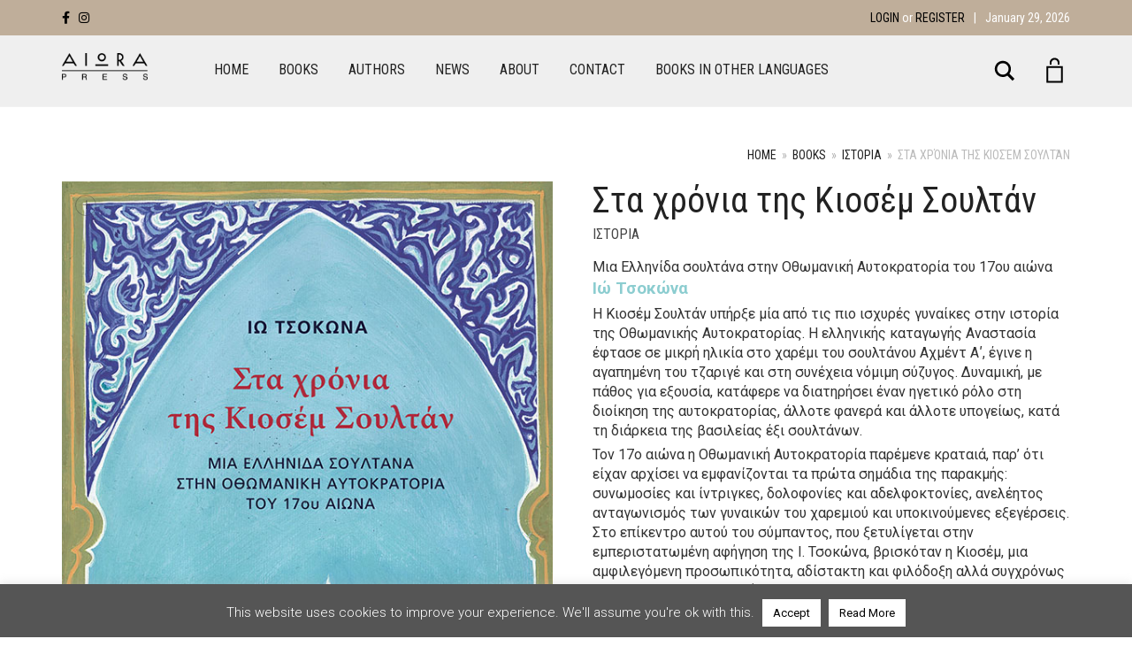

--- FILE ---
content_type: text/html; charset=UTF-8
request_url: https://www.aiorabooks.com/product/%CF%83%CF%84%CE%B1-%CF%87%CF%81%CF%8C%CE%BD%CE%B9%CE%B1-%CF%84%CE%B7%CF%82-%CE%BA%CE%B9%CE%BF%CF%83%CE%AD%CE%BC-%CF%83%CE%BF%CF%85%CE%BB%CF%84%CE%AC%CE%BD/
body_size: 25883
content:
<!DOCTYPE html>
<html lang="en-US">
<head>
	<meta charset="UTF-8">
	<meta http-equiv="X-UA-Compatible" content="IE=edge">
	<meta name="viewport" content="width=device-width, initial-scale=1">
	<meta name='robots' content='index, follow, max-image-preview:large, max-snippet:-1, max-video-preview:-1' />

            <script data-no-defer="1" data-ezscrex="false" data-cfasync="false" data-pagespeed-no-defer data-cookieconsent="ignore">
                var ctPublicFunctions = {"_ajax_nonce":"c8408f304a","_rest_nonce":"103b6c254a","_ajax_url":"\/wp-admin\/admin-ajax.php","_rest_url":"https:\/\/www.aiorabooks.com\/wp-json\/","data__cookies_type":"none","data__ajax_type":"rest","data__bot_detector_enabled":"1","data__frontend_data_log_enabled":1,"cookiePrefix":"","wprocket_detected":false,"host_url":"www.aiorabooks.com","text__ee_click_to_select":"Click to select the whole data","text__ee_original_email":"The complete one is","text__ee_got_it":"Got it","text__ee_blocked":"Blocked","text__ee_cannot_connect":"Cannot connect","text__ee_cannot_decode":"Can not decode email. Unknown reason","text__ee_email_decoder":"CleanTalk email decoder","text__ee_wait_for_decoding":"The magic is on the way!","text__ee_decoding_process":"Please wait a few seconds while we decode the contact data."}
            </script>
        
            <script data-no-defer="1" data-ezscrex="false" data-cfasync="false" data-pagespeed-no-defer data-cookieconsent="ignore">
                var ctPublic = {"_ajax_nonce":"c8408f304a","settings__forms__check_internal":"0","settings__forms__check_external":"0","settings__forms__force_protection":"0","settings__forms__search_test":"1","settings__forms__wc_add_to_cart":"0","settings__data__bot_detector_enabled":"1","settings__sfw__anti_crawler":0,"blog_home":"https:\/\/www.aiorabooks.com\/","pixel__setting":"3","pixel__enabled":false,"pixel__url":null,"data__email_check_before_post":"1","data__email_check_exist_post":"0","data__cookies_type":"none","data__key_is_ok":true,"data__visible_fields_required":true,"wl_brandname":"Anti-Spam by CleanTalk","wl_brandname_short":"CleanTalk","ct_checkjs_key":2062943033,"emailEncoderPassKey":"f59f090c1ab43c7a33960cdaf4505fa3","bot_detector_forms_excluded":"W10=","advancedCacheExists":false,"varnishCacheExists":false,"wc_ajax_add_to_cart":true,"theRealPerson":{"phrases":{"trpHeading":"The Real Person Badge!","trpContent1":"The commenter acts as a real person and verified as not a bot.","trpContent2":" Anti-Spam by CleanTalk","trpContentLearnMore":"Learn more"},"trpContentLink":"https:\/\/cleantalk.org\/help\/the-real-person?utm_id=&amp;utm_term=&amp;utm_source=admin_side&amp;utm_medium=trp_badge&amp;utm_content=trp_badge_link_click&amp;utm_campaign=apbct_links","imgPersonUrl":"https:\/\/www.aiorabooks.com\/wp-content\/plugins\/cleantalk-spam-protect\/css\/images\/real_user.svg","imgShieldUrl":"https:\/\/www.aiorabooks.com\/wp-content\/plugins\/cleantalk-spam-protect\/css\/images\/shield.svg"}}
            </script>
        
	<!-- This site is optimized with the Yoast SEO plugin v26.8 - https://yoast.com/product/yoast-seo-wordpress/ -->
	<title>Στα χρόνια της Κιοσέμ Σουλτάν - Aiora Press</title>
	<meta name="description" content="Μια Ελληνίδα σουλτάνα στην Οθωμανική Αυτοκρατορία του 17ου αιώνα Ιώ Τσοκώνα  Η Κιοσέμ Σουλτάν υπήρξε μία από τις πιο ισχυρές γυναίκες στην ιστορία της Οθωμανικής Αυτοκρατορίας. Η ελληνικής καταγωγής Αναστασία έφτασε σε μικρή ηλικία στο χαρέμι του σουλτάνου Αχμέντ Αʹ, έγινε η αγαπημένη του τζαριγέ και στη συνέχεια νόμιμη σύζυγος. Δυναμική, με πάθος για εξουσία, κατάφερε να διατηρήσει έναν ηγετικό ρόλο στη διοίκηση της αυτοκρατορίας, άλλοτε φανερά και άλλοτε υπογείως, κατά τη διάρκεια της βασιλείας έξι σουλτάνων.  Τον 17ο αιώνα η Οθωμανική Αυτοκρατορία παρέμενε κραταιά, παρ’ ότι είχαν αρχίσει να εμφανίζονται τα πρώτα σημάδια της παρακμής: συνωμοσίες και ίντριγκες, δολοφονίες και αδελφοκτονίες, ανελέητος ανταγωνισμός των γυναικών του χαρεμιού και υποκινούμενες εξεγέρσεις. Στο επίκεντρο αυτού του σύμπαντος, που ξετυλίγεται στην εμπεριστατωμένη αφήγηση της Ι. Τσοκώνα, βρισκόταν η Κιοσέμ, μια αμφιλεγόμενη προσωπικότητα, αδίστακτη και φιλόδοξη αλλά συγχρόνως γενναιόδωρη και λαοφιλής, που άφησε ανεξίτηλη τη σφραγίδα της. Μια ιστορία που η σημερινή πραγματικότητα δείχνει ότι δεν μπορούμε να αγνοούμε.  &nbsp;  «Προτείνω να πάρετε μαζί σας την ιστορία της Κιοσέμ στο επόμενο ταξίδι σας στην Πόλη και να επιχειρήσετε να ξετρυπώσετε κάποιες από τις γωνιές και τα μνημεία που άφησαν πίσω τους οι άνθρωποι της ζωής της.  »Αναζητείστε τον τάφο του Αχμέντ Α΄ στο περίφημο τζαμί που διέταξε να χτιστεί, το Σουλτάναχμετ (ή Μπλε τζαμί), αφού πια θα ξέρετε τι ζήτημα προέκυψε από την ανοικοδόμηση των 6 μιναρέδων του, και περιδιαβείτε το Εγιούπ για να βρείτε την αναθηματική κρήνη που έχτισε ο σουλτάνος και φέρει το όνομά του. Πηγαίνετε μια βόλτα στην γη που δόθηκε στον εμίρη Γκουνέ από τον Μουράντ Δ΄ στην δυτική όχθη του Βοσπόρου, ένα άλλοτε ειδυλλιακό προάστειο που είναι γνωστό στις μέρες ακόμα ως Εμιργκιάν αλλά απολαύστε και μια επίσκεψη στην έπαυλη της Βαγδάτης που έχτισε ο Μουράντ στους κήπους του Τόπκαπι για να θυμίζει την νίκη του. Εντοπίστε το Ορτά τζαμί που έχτισε ο ασυναγώνιστος αρχιτέκτονας Μιμάρ Σινάν στην πλατεία Ετμεϊντανί, όπου συγκεντρώθηκαν οι γενίτσαροι το 1648 και στασίασαν ενάντια στον Ντελί Ιμπραήμ και ψάξτε καλά στην Άγια Σοφιά για να βρείτε τον τάφο του. Όταν θα περάσετε το κατώφλι της αγοράς Μισίρ (της Αιγυπτιακής) για τα μπαχάρια σας, θυμηθείτε ότι την έχτισε ο Μεχμέντ Δ΄ ο Κυνηγός.  »Τέλος, προσπαθήστε να βρείτε τον τρόπο να σκαρφαλώσετε στην σκεπή του Μπουγιούκ Βαλιντέ Χαν (ή Τσακμάκτσιλαρ) που έχτισε η Κιοσέμ ανάμεσα στο Εμίνονου και την Καπαλί τσαρσί για να απολαύσετε την μοναδική θέα της Πόλης. Αν όμως σας βγάλει ποτέ ο δρόμος προς το χαρέμι του παλατιού, μην λησμονήσετε να βρείτε την κόγχη στην οποία λέγεται ότι οι γυναίκες του χαρεμιού άναβαν ένα κερί στη μνήμη της Κιοσέμ Σουλτάν, της Φεγγαροπρόσωπης, και ανάψτε ξανά το κεράκι στη μνήμη της». ― Ιωάννης Παπαχρήστου, διδάκτωρ Φιλοσοφίας" />
	<link rel="canonical" href="https://www.aiorabooks.com/product/στα-χρόνια-της-κιοσέμ-σουλτάν/" />
	<meta property="og:locale" content="en_US" />
	<meta property="og:type" content="article" />
	<meta property="og:title" content="Στα χρόνια της Κιοσέμ Σουλτάν - Aiora Press" />
	<meta property="og:description" content="Μια Ελληνίδα σουλτάνα στην Οθωμανική Αυτοκρατορία του 17ου αιώνα Ιώ Τσοκώνα  Η Κιοσέμ Σουλτάν υπήρξε μία από τις πιο ισχυρές γυναίκες στην ιστορία της Οθωμανικής Αυτοκρατορίας. Η ελληνικής καταγωγής Αναστασία έφτασε σε μικρή ηλικία στο χαρέμι του σουλτάνου Αχμέντ Αʹ, έγινε η αγαπημένη του τζαριγέ και στη συνέχεια νόμιμη σύζυγος. Δυναμική, με πάθος για εξουσία, κατάφερε να διατηρήσει έναν ηγετικό ρόλο στη διοίκηση της αυτοκρατορίας, άλλοτε φανερά και άλλοτε υπογείως, κατά τη διάρκεια της βασιλείας έξι σουλτάνων.  Τον 17ο αιώνα η Οθωμανική Αυτοκρατορία παρέμενε κραταιά, παρ’ ότι είχαν αρχίσει να εμφανίζονται τα πρώτα σημάδια της παρακμής: συνωμοσίες και ίντριγκες, δολοφονίες και αδελφοκτονίες, ανελέητος ανταγωνισμός των γυναικών του χαρεμιού και υποκινούμενες εξεγέρσεις. Στο επίκεντρο αυτού του σύμπαντος, που ξετυλίγεται στην εμπεριστατωμένη αφήγηση της Ι. Τσοκώνα, βρισκόταν η Κιοσέμ, μια αμφιλεγόμενη προσωπικότητα, αδίστακτη και φιλόδοξη αλλά συγχρόνως γενναιόδωρη και λαοφιλής, που άφησε ανεξίτηλη τη σφραγίδα της. Μια ιστορία που η σημερινή πραγματικότητα δείχνει ότι δεν μπορούμε να αγνοούμε.  &nbsp;  «Προτείνω να πάρετε μαζί σας την ιστορία της Κιοσέμ στο επόμενο ταξίδι σας στην Πόλη και να επιχειρήσετε να ξετρυπώσετε κάποιες από τις γωνιές και τα μνημεία που άφησαν πίσω τους οι άνθρωποι της ζωής της.  »Αναζητείστε τον τάφο του Αχμέντ Α΄ στο περίφημο τζαμί που διέταξε να χτιστεί, το Σουλτάναχμετ (ή Μπλε τζαμί), αφού πια θα ξέρετε τι ζήτημα προέκυψε από την ανοικοδόμηση των 6 μιναρέδων του, και περιδιαβείτε το Εγιούπ για να βρείτε την αναθηματική κρήνη που έχτισε ο σουλτάνος και φέρει το όνομά του. Πηγαίνετε μια βόλτα στην γη που δόθηκε στον εμίρη Γκουνέ από τον Μουράντ Δ΄ στην δυτική όχθη του Βοσπόρου, ένα άλλοτε ειδυλλιακό προάστειο που είναι γνωστό στις μέρες ακόμα ως Εμιργκιάν αλλά απολαύστε και μια επίσκεψη στην έπαυλη της Βαγδάτης που έχτισε ο Μουράντ στους κήπους του Τόπκαπι για να θυμίζει την νίκη του. Εντοπίστε το Ορτά τζαμί που έχτισε ο ασυναγώνιστος αρχιτέκτονας Μιμάρ Σινάν στην πλατεία Ετμεϊντανί, όπου συγκεντρώθηκαν οι γενίτσαροι το 1648 και στασίασαν ενάντια στον Ντελί Ιμπραήμ και ψάξτε καλά στην Άγια Σοφιά για να βρείτε τον τάφο του. Όταν θα περάσετε το κατώφλι της αγοράς Μισίρ (της Αιγυπτιακής) για τα μπαχάρια σας, θυμηθείτε ότι την έχτισε ο Μεχμέντ Δ΄ ο Κυνηγός.  »Τέλος, προσπαθήστε να βρείτε τον τρόπο να σκαρφαλώσετε στην σκεπή του Μπουγιούκ Βαλιντέ Χαν (ή Τσακμάκτσιλαρ) που έχτισε η Κιοσέμ ανάμεσα στο Εμίνονου και την Καπαλί τσαρσί για να απολαύσετε την μοναδική θέα της Πόλης. Αν όμως σας βγάλει ποτέ ο δρόμος προς το χαρέμι του παλατιού, μην λησμονήσετε να βρείτε την κόγχη στην οποία λέγεται ότι οι γυναίκες του χαρεμιού άναβαν ένα κερί στη μνήμη της Κιοσέμ Σουλτάν, της Φεγγαροπρόσωπης, και ανάψτε ξανά το κεράκι στη μνήμη της». ― Ιωάννης Παπαχρήστου, διδάκτωρ Φιλοσοφίας" />
	<meta property="og:url" content="https://www.aiorabooks.com/product/στα-χρόνια-της-κιοσέμ-σουλτάν/" />
	<meta property="og:site_name" content="Aiora Press" />
	<meta property="article:modified_time" content="2023-08-29T08:34:47+00:00" />
	<meta property="og:image" content="https://www.aiorabooks.com/wp-content/uploads/2021/08/kiosem_RGB_s.jpg" />
	<meta property="og:image:width" content="591" />
	<meta property="og:image:height" content="883" />
	<meta property="og:image:type" content="image/jpeg" />
	<meta name="twitter:card" content="summary_large_image" />
	<script type="application/ld+json" class="yoast-schema-graph">{"@context":"https://schema.org","@graph":[{"@type":"WebPage","@id":"https://www.aiorabooks.com/product/%cf%83%cf%84%ce%b1-%cf%87%cf%81%cf%8c%ce%bd%ce%b9%ce%b1-%cf%84%ce%b7%cf%82-%ce%ba%ce%b9%ce%bf%cf%83%ce%ad%ce%bc-%cf%83%ce%bf%cf%85%ce%bb%cf%84%ce%ac%ce%bd/","url":"https://www.aiorabooks.com/product/%cf%83%cf%84%ce%b1-%cf%87%cf%81%cf%8c%ce%bd%ce%b9%ce%b1-%cf%84%ce%b7%cf%82-%ce%ba%ce%b9%ce%bf%cf%83%ce%ad%ce%bc-%cf%83%ce%bf%cf%85%ce%bb%cf%84%ce%ac%ce%bd/","name":"Στα χρόνια της Κιοσέμ Σουλτάν - Aiora Press","isPartOf":{"@id":"https://www.aiorabooks.com/#website"},"primaryImageOfPage":{"@id":"https://www.aiorabooks.com/product/%cf%83%cf%84%ce%b1-%cf%87%cf%81%cf%8c%ce%bd%ce%b9%ce%b1-%cf%84%ce%b7%cf%82-%ce%ba%ce%b9%ce%bf%cf%83%ce%ad%ce%bc-%cf%83%ce%bf%cf%85%ce%bb%cf%84%ce%ac%ce%bd/#primaryimage"},"image":{"@id":"https://www.aiorabooks.com/product/%cf%83%cf%84%ce%b1-%cf%87%cf%81%cf%8c%ce%bd%ce%b9%ce%b1-%cf%84%ce%b7%cf%82-%ce%ba%ce%b9%ce%bf%cf%83%ce%ad%ce%bc-%cf%83%ce%bf%cf%85%ce%bb%cf%84%ce%ac%ce%bd/#primaryimage"},"thumbnailUrl":"https://www.aiorabooks.com/wp-content/uploads/2021/08/kiosem_RGB_s.jpg","datePublished":"2021-08-05T09:49:11+00:00","dateModified":"2023-08-29T08:34:47+00:00","description":"Μια Ελληνίδα σουλτάνα στην Οθωμανική Αυτοκρατορία του 17ου αιώνα Ιώ Τσοκώνα Η Κιοσέμ Σουλτάν υπήρξε μία από τις πιο ισχυρές γυναίκες στην ιστορία της Οθωμανικής Αυτοκρατορίας. Η ελληνικής καταγωγής Αναστασία έφτασε σε μικρή ηλικία στο χαρέμι του σουλτάνου Αχμέντ Αʹ, έγινε η αγαπημένη του τζαριγέ και στη συνέχεια νόμιμη σύζυγος. Δυναμική, με πάθος για εξουσία, κατάφερε να διατηρήσει έναν ηγετικό ρόλο στη διοίκηση της αυτοκρατορίας, άλλοτε φανερά και άλλοτε υπογείως, κατά τη διάρκεια της βασιλείας έξι σουλτάνων. Τον 17ο αιώνα η Οθωμανική Αυτοκρατορία παρέμενε κραταιά, παρ’ ότι είχαν αρχίσει να εμφανίζονται τα πρώτα σημάδια της παρακμής: συνωμοσίες και ίντριγκες, δολοφονίες και αδελφοκτονίες, ανελέητος ανταγωνισμός των γυναικών του χαρεμιού και υποκινούμενες εξεγέρσεις. Στο επίκεντρο αυτού του σύμπαντος, που ξετυλίγεται στην εμπεριστατωμένη αφήγηση της Ι. Τσοκώνα, βρισκόταν η Κιοσέμ, μια αμφιλεγόμενη προσωπικότητα, αδίστακτη και φιλόδοξη αλλά συγχρόνως γενναιόδωρη και λαοφιλής, που άφησε ανεξίτηλη τη σφραγίδα της. Μια ιστορία που η σημερινή πραγματικότητα δείχνει ότι δεν μπορούμε να αγνοούμε. &nbsp; «Προτείνω να πάρετε μαζί σας την ιστορία της Κιοσέμ στο επόμενο ταξίδι σας στην Πόλη και να επιχειρήσετε να ξετρυπώσετε κάποιες από τις γωνιές και τα μνημεία που άφησαν πίσω τους οι άνθρωποι της ζωής της. »Αναζητείστε τον τάφο του Αχμέντ Α΄ στο περίφημο τζαμί που διέταξε να χτιστεί, το Σουλτάναχμετ (ή Μπλε τζαμί), αφού πια θα ξέρετε τι ζήτημα προέκυψε από την ανοικοδόμηση των 6 μιναρέδων του, και περιδιαβείτε το Εγιούπ για να βρείτε την αναθηματική κρήνη που έχτισε ο σουλτάνος και φέρει το όνομά του. Πηγαίνετε μια βόλτα στην γη που δόθηκε στον εμίρη Γκουνέ από τον Μουράντ Δ΄ στην δυτική όχθη του Βοσπόρου, ένα άλλοτε ειδυλλιακό προάστειο που είναι γνωστό στις μέρες ακόμα ως Εμιργκιάν αλλά απολαύστε και μια επίσκεψη στην έπαυλη της Βαγδάτης που έχτισε ο Μουράντ στους κήπους του Τόπκαπι για να θυμίζει την νίκη του. Εντοπίστε το Ορτά τζαμί που έχτισε ο ασυναγώνιστος αρχιτέκτονας Μιμάρ Σινάν στην πλατεία Ετμεϊντανί, όπου συγκεντρώθηκαν οι γενίτσαροι το 1648 και στασίασαν ενάντια στον Ντελί Ιμπραήμ και ψάξτε καλά στην Άγια Σοφιά για να βρείτε τον τάφο του. Όταν θα περάσετε το κατώφλι της αγοράς Μισίρ (της Αιγυπτιακής) για τα μπαχάρια σας, θυμηθείτε ότι την έχτισε ο Μεχμέντ Δ΄ ο Κυνηγός. »Τέλος, προσπαθήστε να βρείτε τον τρόπο να σκαρφαλώσετε στην σκεπή του Μπουγιούκ Βαλιντέ Χαν (ή Τσακμάκτσιλαρ) που έχτισε η Κιοσέμ ανάμεσα στο Εμίνονου και την Καπαλί τσαρσί για να απολαύσετε την μοναδική θέα της Πόλης. Αν όμως σας βγάλει ποτέ ο δρόμος προς το χαρέμι του παλατιού, μην λησμονήσετε να βρείτε την κόγχη στην οποία λέγεται ότι οι γυναίκες του χαρεμιού άναβαν ένα κερί στη μνήμη της Κιοσέμ Σουλτάν, της Φεγγαροπρόσωπης, και ανάψτε ξανά το κεράκι στη μνήμη της». ― Ιωάννης Παπαχρήστου, διδάκτωρ Φιλοσοφίας","breadcrumb":{"@id":"https://www.aiorabooks.com/product/%cf%83%cf%84%ce%b1-%cf%87%cf%81%cf%8c%ce%bd%ce%b9%ce%b1-%cf%84%ce%b7%cf%82-%ce%ba%ce%b9%ce%bf%cf%83%ce%ad%ce%bc-%cf%83%ce%bf%cf%85%ce%bb%cf%84%ce%ac%ce%bd/#breadcrumb"},"inLanguage":"en-US","potentialAction":[{"@type":"ReadAction","target":["https://www.aiorabooks.com/product/%cf%83%cf%84%ce%b1-%cf%87%cf%81%cf%8c%ce%bd%ce%b9%ce%b1-%cf%84%ce%b7%cf%82-%ce%ba%ce%b9%ce%bf%cf%83%ce%ad%ce%bc-%cf%83%ce%bf%cf%85%ce%bb%cf%84%ce%ac%ce%bd/"]}]},{"@type":"ImageObject","inLanguage":"en-US","@id":"https://www.aiorabooks.com/product/%cf%83%cf%84%ce%b1-%cf%87%cf%81%cf%8c%ce%bd%ce%b9%ce%b1-%cf%84%ce%b7%cf%82-%ce%ba%ce%b9%ce%bf%cf%83%ce%ad%ce%bc-%cf%83%ce%bf%cf%85%ce%bb%cf%84%ce%ac%ce%bd/#primaryimage","url":"https://www.aiorabooks.com/wp-content/uploads/2021/08/kiosem_RGB_s.jpg","contentUrl":"https://www.aiorabooks.com/wp-content/uploads/2021/08/kiosem_RGB_s.jpg","width":591,"height":883,"caption":"Στα χρόνια της Κιοσέμ Σουλτάν"},{"@type":"BreadcrumbList","@id":"https://www.aiorabooks.com/product/%cf%83%cf%84%ce%b1-%cf%87%cf%81%cf%8c%ce%bd%ce%b9%ce%b1-%cf%84%ce%b7%cf%82-%ce%ba%ce%b9%ce%bf%cf%83%ce%ad%ce%bc-%cf%83%ce%bf%cf%85%ce%bb%cf%84%ce%ac%ce%bd/#breadcrumb","itemListElement":[{"@type":"ListItem","position":1,"name":"Home","item":"https://www.aiorabooks.com/"},{"@type":"ListItem","position":2,"name":"Products","item":"https://www.aiorabooks.com/shop/"},{"@type":"ListItem","position":3,"name":"Στα χρόνια της Κιοσέμ Σουλτάν"}]},{"@type":"WebSite","@id":"https://www.aiorabooks.com/#website","url":"https://www.aiorabooks.com/","name":"Aiora Press","description":"","publisher":{"@id":"https://www.aiorabooks.com/#organization"},"potentialAction":[{"@type":"SearchAction","target":{"@type":"EntryPoint","urlTemplate":"https://www.aiorabooks.com/?s={search_term_string}"},"query-input":{"@type":"PropertyValueSpecification","valueRequired":true,"valueName":"search_term_string"}}],"inLanguage":"en-US"},{"@type":"Organization","@id":"https://www.aiorabooks.com/#organization","name":"Aiora Press","url":"https://www.aiorabooks.com/","logo":{"@type":"ImageObject","inLanguage":"en-US","@id":"https://www.aiorabooks.com/#/schema/logo/image/","url":"https://www.aiorabooks.com/wp-content/uploads/2018/05/aiora_press_B.png","contentUrl":"https://www.aiorabooks.com/wp-content/uploads/2018/05/aiora_press_B.png","width":520,"height":216,"caption":"Aiora Press"},"image":{"@id":"https://www.aiorabooks.com/#/schema/logo/image/"},"sameAs":["https://www.instagram.com/aiorapress/"]}]}</script>
	<!-- / Yoast SEO plugin. -->


<link rel='dns-prefetch' href='//www.aiorabooks.com' />
<link rel='dns-prefetch' href='//fd.cleantalk.org' />
<link rel='dns-prefetch' href='//fonts.googleapis.com' />
<link rel="alternate" type="application/rss+xml" title="Aiora Press &raquo; Feed" href="https://www.aiorabooks.com/feed/" />
<link rel="alternate" type="application/rss+xml" title="Aiora Press &raquo; Comments Feed" href="https://www.aiorabooks.com/comments/feed/" />
<link rel="alternate" title="oEmbed (JSON)" type="application/json+oembed" href="https://www.aiorabooks.com/wp-json/oembed/1.0/embed?url=https%3A%2F%2Fwww.aiorabooks.com%2Fproduct%2F%25cf%2583%25cf%2584%25ce%25b1-%25cf%2587%25cf%2581%25cf%258c%25ce%25bd%25ce%25b9%25ce%25b1-%25cf%2584%25ce%25b7%25cf%2582-%25ce%25ba%25ce%25b9%25ce%25bf%25cf%2583%25ce%25ad%25ce%25bc-%25cf%2583%25ce%25bf%25cf%2585%25ce%25bb%25cf%2584%25ce%25ac%25ce%25bd%2F" />
<link rel="alternate" title="oEmbed (XML)" type="text/xml+oembed" href="https://www.aiorabooks.com/wp-json/oembed/1.0/embed?url=https%3A%2F%2Fwww.aiorabooks.com%2Fproduct%2F%25cf%2583%25cf%2584%25ce%25b1-%25cf%2587%25cf%2581%25cf%258c%25ce%25bd%25ce%25b9%25ce%25b1-%25cf%2584%25ce%25b7%25cf%2582-%25ce%25ba%25ce%25b9%25ce%25bf%25cf%2583%25ce%25ad%25ce%25bc-%25cf%2583%25ce%25bf%25cf%2585%25ce%25bb%25cf%2584%25ce%25ac%25ce%25bd%2F&#038;format=xml" />
    <style>
    .laborator-admin-bar-menu {
        position: relative !important;
        display: inline-block;
        width: 16px !important;
        height: 16px !important;
        background: url(https://www.aiorabooks.com/wp-content/themes/aurum/assets/images/laborator-icon.png) no-repeat 0px 0px !important;
        background-size: 16px !important;
        margin-right: 8px !important;
        top: 3px !important;
    }

    .rtl .laborator-admin-bar-menu {
        margin-right: 0 !important;
        margin-left: 8px !important;
    }

    #wp-admin-bar-laborator-options:hover .laborator-admin-bar-menu {
        background-position: 0 -32px !important;
    }

    .laborator-admin-bar-menu:before {
        display: none !important;
    }

    #toplevel_page_laborator_options .wp-menu-image {
        background: url(https://www.aiorabooks.com/wp-content/themes/aurum/assets/images/laborator-icon.png) no-repeat 11px 8px !important;
        background-size: 16px !important;
    }

    #toplevel_page_laborator_options .wp-menu-image:before {
        display: none;
    }

    #toplevel_page_laborator_options .wp-menu-image img {
        display: none;
    }

    #toplevel_page_laborator_options:hover .wp-menu-image, #toplevel_page_laborator_options.wp-has-current-submenu .wp-menu-image {
        background-position: 11px -24px !important;
    }
    </style><style id='wp-img-auto-sizes-contain-inline-css' type='text/css'>
img:is([sizes=auto i],[sizes^="auto," i]){contain-intrinsic-size:3000px 1500px}
/*# sourceURL=wp-img-auto-sizes-contain-inline-css */
</style>
<link rel='stylesheet' id='pt-cv-public-style-css' href='https://www.aiorabooks.com/wp-content/plugins/content-views-query-and-display-post-page/public/assets/css/cv.css?ver=4.3' type='text/css' media='all' />
<link rel='stylesheet' id='layerslider-css' href='https://www.aiorabooks.com/wp-content/plugins/LayerSlider/assets/static/layerslider/css/layerslider.css?ver=7.11.0' type='text/css' media='all' />
<style id='wp-emoji-styles-inline-css' type='text/css'>

	img.wp-smiley, img.emoji {
		display: inline !important;
		border: none !important;
		box-shadow: none !important;
		height: 1em !important;
		width: 1em !important;
		margin: 0 0.07em !important;
		vertical-align: -0.1em !important;
		background: none !important;
		padding: 0 !important;
	}
/*# sourceURL=wp-emoji-styles-inline-css */
</style>
<link rel='stylesheet' id='wp-block-library-css' href='https://www.aiorabooks.com/wp-includes/css/dist/block-library/style.min.css?ver=6.9' type='text/css' media='all' />
<link rel='stylesheet' id='wc-blocks-style-css' href='https://www.aiorabooks.com/wp-content/plugins/woocommerce/assets/client/blocks/wc-blocks.css?ver=wc-10.4.3' type='text/css' media='all' />
<style id='global-styles-inline-css' type='text/css'>
:root{--wp--preset--aspect-ratio--square: 1;--wp--preset--aspect-ratio--4-3: 4/3;--wp--preset--aspect-ratio--3-4: 3/4;--wp--preset--aspect-ratio--3-2: 3/2;--wp--preset--aspect-ratio--2-3: 2/3;--wp--preset--aspect-ratio--16-9: 16/9;--wp--preset--aspect-ratio--9-16: 9/16;--wp--preset--color--black: #000000;--wp--preset--color--cyan-bluish-gray: #abb8c3;--wp--preset--color--white: #ffffff;--wp--preset--color--pale-pink: #f78da7;--wp--preset--color--vivid-red: #cf2e2e;--wp--preset--color--luminous-vivid-orange: #ff6900;--wp--preset--color--luminous-vivid-amber: #fcb900;--wp--preset--color--light-green-cyan: #7bdcb5;--wp--preset--color--vivid-green-cyan: #00d084;--wp--preset--color--pale-cyan-blue: #8ed1fc;--wp--preset--color--vivid-cyan-blue: #0693e3;--wp--preset--color--vivid-purple: #9b51e0;--wp--preset--gradient--vivid-cyan-blue-to-vivid-purple: linear-gradient(135deg,rgb(6,147,227) 0%,rgb(155,81,224) 100%);--wp--preset--gradient--light-green-cyan-to-vivid-green-cyan: linear-gradient(135deg,rgb(122,220,180) 0%,rgb(0,208,130) 100%);--wp--preset--gradient--luminous-vivid-amber-to-luminous-vivid-orange: linear-gradient(135deg,rgb(252,185,0) 0%,rgb(255,105,0) 100%);--wp--preset--gradient--luminous-vivid-orange-to-vivid-red: linear-gradient(135deg,rgb(255,105,0) 0%,rgb(207,46,46) 100%);--wp--preset--gradient--very-light-gray-to-cyan-bluish-gray: linear-gradient(135deg,rgb(238,238,238) 0%,rgb(169,184,195) 100%);--wp--preset--gradient--cool-to-warm-spectrum: linear-gradient(135deg,rgb(74,234,220) 0%,rgb(151,120,209) 20%,rgb(207,42,186) 40%,rgb(238,44,130) 60%,rgb(251,105,98) 80%,rgb(254,248,76) 100%);--wp--preset--gradient--blush-light-purple: linear-gradient(135deg,rgb(255,206,236) 0%,rgb(152,150,240) 100%);--wp--preset--gradient--blush-bordeaux: linear-gradient(135deg,rgb(254,205,165) 0%,rgb(254,45,45) 50%,rgb(107,0,62) 100%);--wp--preset--gradient--luminous-dusk: linear-gradient(135deg,rgb(255,203,112) 0%,rgb(199,81,192) 50%,rgb(65,88,208) 100%);--wp--preset--gradient--pale-ocean: linear-gradient(135deg,rgb(255,245,203) 0%,rgb(182,227,212) 50%,rgb(51,167,181) 100%);--wp--preset--gradient--electric-grass: linear-gradient(135deg,rgb(202,248,128) 0%,rgb(113,206,126) 100%);--wp--preset--gradient--midnight: linear-gradient(135deg,rgb(2,3,129) 0%,rgb(40,116,252) 100%);--wp--preset--font-size--small: 13px;--wp--preset--font-size--medium: 20px;--wp--preset--font-size--large: 36px;--wp--preset--font-size--x-large: 42px;--wp--preset--spacing--20: 0.44rem;--wp--preset--spacing--30: 0.67rem;--wp--preset--spacing--40: 1rem;--wp--preset--spacing--50: 1.5rem;--wp--preset--spacing--60: 2.25rem;--wp--preset--spacing--70: 3.38rem;--wp--preset--spacing--80: 5.06rem;--wp--preset--shadow--natural: 6px 6px 9px rgba(0, 0, 0, 0.2);--wp--preset--shadow--deep: 12px 12px 50px rgba(0, 0, 0, 0.4);--wp--preset--shadow--sharp: 6px 6px 0px rgba(0, 0, 0, 0.2);--wp--preset--shadow--outlined: 6px 6px 0px -3px rgb(255, 255, 255), 6px 6px rgb(0, 0, 0);--wp--preset--shadow--crisp: 6px 6px 0px rgb(0, 0, 0);}:where(.is-layout-flex){gap: 0.5em;}:where(.is-layout-grid){gap: 0.5em;}body .is-layout-flex{display: flex;}.is-layout-flex{flex-wrap: wrap;align-items: center;}.is-layout-flex > :is(*, div){margin: 0;}body .is-layout-grid{display: grid;}.is-layout-grid > :is(*, div){margin: 0;}:where(.wp-block-columns.is-layout-flex){gap: 2em;}:where(.wp-block-columns.is-layout-grid){gap: 2em;}:where(.wp-block-post-template.is-layout-flex){gap: 1.25em;}:where(.wp-block-post-template.is-layout-grid){gap: 1.25em;}.has-black-color{color: var(--wp--preset--color--black) !important;}.has-cyan-bluish-gray-color{color: var(--wp--preset--color--cyan-bluish-gray) !important;}.has-white-color{color: var(--wp--preset--color--white) !important;}.has-pale-pink-color{color: var(--wp--preset--color--pale-pink) !important;}.has-vivid-red-color{color: var(--wp--preset--color--vivid-red) !important;}.has-luminous-vivid-orange-color{color: var(--wp--preset--color--luminous-vivid-orange) !important;}.has-luminous-vivid-amber-color{color: var(--wp--preset--color--luminous-vivid-amber) !important;}.has-light-green-cyan-color{color: var(--wp--preset--color--light-green-cyan) !important;}.has-vivid-green-cyan-color{color: var(--wp--preset--color--vivid-green-cyan) !important;}.has-pale-cyan-blue-color{color: var(--wp--preset--color--pale-cyan-blue) !important;}.has-vivid-cyan-blue-color{color: var(--wp--preset--color--vivid-cyan-blue) !important;}.has-vivid-purple-color{color: var(--wp--preset--color--vivid-purple) !important;}.has-black-background-color{background-color: var(--wp--preset--color--black) !important;}.has-cyan-bluish-gray-background-color{background-color: var(--wp--preset--color--cyan-bluish-gray) !important;}.has-white-background-color{background-color: var(--wp--preset--color--white) !important;}.has-pale-pink-background-color{background-color: var(--wp--preset--color--pale-pink) !important;}.has-vivid-red-background-color{background-color: var(--wp--preset--color--vivid-red) !important;}.has-luminous-vivid-orange-background-color{background-color: var(--wp--preset--color--luminous-vivid-orange) !important;}.has-luminous-vivid-amber-background-color{background-color: var(--wp--preset--color--luminous-vivid-amber) !important;}.has-light-green-cyan-background-color{background-color: var(--wp--preset--color--light-green-cyan) !important;}.has-vivid-green-cyan-background-color{background-color: var(--wp--preset--color--vivid-green-cyan) !important;}.has-pale-cyan-blue-background-color{background-color: var(--wp--preset--color--pale-cyan-blue) !important;}.has-vivid-cyan-blue-background-color{background-color: var(--wp--preset--color--vivid-cyan-blue) !important;}.has-vivid-purple-background-color{background-color: var(--wp--preset--color--vivid-purple) !important;}.has-black-border-color{border-color: var(--wp--preset--color--black) !important;}.has-cyan-bluish-gray-border-color{border-color: var(--wp--preset--color--cyan-bluish-gray) !important;}.has-white-border-color{border-color: var(--wp--preset--color--white) !important;}.has-pale-pink-border-color{border-color: var(--wp--preset--color--pale-pink) !important;}.has-vivid-red-border-color{border-color: var(--wp--preset--color--vivid-red) !important;}.has-luminous-vivid-orange-border-color{border-color: var(--wp--preset--color--luminous-vivid-orange) !important;}.has-luminous-vivid-amber-border-color{border-color: var(--wp--preset--color--luminous-vivid-amber) !important;}.has-light-green-cyan-border-color{border-color: var(--wp--preset--color--light-green-cyan) !important;}.has-vivid-green-cyan-border-color{border-color: var(--wp--preset--color--vivid-green-cyan) !important;}.has-pale-cyan-blue-border-color{border-color: var(--wp--preset--color--pale-cyan-blue) !important;}.has-vivid-cyan-blue-border-color{border-color: var(--wp--preset--color--vivid-cyan-blue) !important;}.has-vivid-purple-border-color{border-color: var(--wp--preset--color--vivid-purple) !important;}.has-vivid-cyan-blue-to-vivid-purple-gradient-background{background: var(--wp--preset--gradient--vivid-cyan-blue-to-vivid-purple) !important;}.has-light-green-cyan-to-vivid-green-cyan-gradient-background{background: var(--wp--preset--gradient--light-green-cyan-to-vivid-green-cyan) !important;}.has-luminous-vivid-amber-to-luminous-vivid-orange-gradient-background{background: var(--wp--preset--gradient--luminous-vivid-amber-to-luminous-vivid-orange) !important;}.has-luminous-vivid-orange-to-vivid-red-gradient-background{background: var(--wp--preset--gradient--luminous-vivid-orange-to-vivid-red) !important;}.has-very-light-gray-to-cyan-bluish-gray-gradient-background{background: var(--wp--preset--gradient--very-light-gray-to-cyan-bluish-gray) !important;}.has-cool-to-warm-spectrum-gradient-background{background: var(--wp--preset--gradient--cool-to-warm-spectrum) !important;}.has-blush-light-purple-gradient-background{background: var(--wp--preset--gradient--blush-light-purple) !important;}.has-blush-bordeaux-gradient-background{background: var(--wp--preset--gradient--blush-bordeaux) !important;}.has-luminous-dusk-gradient-background{background: var(--wp--preset--gradient--luminous-dusk) !important;}.has-pale-ocean-gradient-background{background: var(--wp--preset--gradient--pale-ocean) !important;}.has-electric-grass-gradient-background{background: var(--wp--preset--gradient--electric-grass) !important;}.has-midnight-gradient-background{background: var(--wp--preset--gradient--midnight) !important;}.has-small-font-size{font-size: var(--wp--preset--font-size--small) !important;}.has-medium-font-size{font-size: var(--wp--preset--font-size--medium) !important;}.has-large-font-size{font-size: var(--wp--preset--font-size--large) !important;}.has-x-large-font-size{font-size: var(--wp--preset--font-size--x-large) !important;}
/*# sourceURL=global-styles-inline-css */
</style>

<style id='classic-theme-styles-inline-css' type='text/css'>
/*! This file is auto-generated */
.wp-block-button__link{color:#fff;background-color:#32373c;border-radius:9999px;box-shadow:none;text-decoration:none;padding:calc(.667em + 2px) calc(1.333em + 2px);font-size:1.125em}.wp-block-file__button{background:#32373c;color:#fff;text-decoration:none}
/*# sourceURL=/wp-includes/css/classic-themes.min.css */
</style>
<link rel='stylesheet' id='cleantalk-public-css-css' href='https://www.aiorabooks.com/wp-content/plugins/cleantalk-spam-protect/css/cleantalk-public.min.css?ver=6.69.2_1765303057' type='text/css' media='all' />
<link rel='stylesheet' id='cleantalk-email-decoder-css-css' href='https://www.aiorabooks.com/wp-content/plugins/cleantalk-spam-protect/css/cleantalk-email-decoder.min.css?ver=6.69.2_1765303057' type='text/css' media='all' />
<link rel='stylesheet' id='cleantalk-trp-css-css' href='https://www.aiorabooks.com/wp-content/plugins/cleantalk-spam-protect/css/cleantalk-trp.min.css?ver=6.69.2_1765303057' type='text/css' media='all' />
<link rel='stylesheet' id='cookie-law-info-css' href='https://www.aiorabooks.com/wp-content/plugins/cookie-law-info/legacy/public/css/cookie-law-info-public.css?ver=3.3.9.1' type='text/css' media='all' />
<link rel='stylesheet' id='cookie-law-info-gdpr-css' href='https://www.aiorabooks.com/wp-content/plugins/cookie-law-info/legacy/public/css/cookie-law-info-gdpr.css?ver=3.3.9.1' type='text/css' media='all' />
<link rel='stylesheet' id='noptin-form-css' href='https://www.aiorabooks.com/wp-content/plugins/newsletter-optin-box/build/Forms/assets/css/style-form.css?ver=6bfc5b6ff99c94477c85' type='text/css' media='all' />
<link rel='stylesheet' id='photoswipe-css' href='https://www.aiorabooks.com/wp-content/plugins/woocommerce/assets/css/photoswipe/photoswipe.min.css?ver=10.4.3' type='text/css' media='all' />
<link rel='stylesheet' id='photoswipe-default-skin-css' href='https://www.aiorabooks.com/wp-content/plugins/woocommerce/assets/css/photoswipe/default-skin/default-skin.min.css?ver=10.4.3' type='text/css' media='all' />
<style id='woocommerce-inline-inline-css' type='text/css'>
.woocommerce form .form-row .required { visibility: visible; }
/*# sourceURL=woocommerce-inline-inline-css */
</style>
<link rel='stylesheet' id='wt-woocommerce-related-products-css' href='https://www.aiorabooks.com/wp-content/plugins/wt-woocommerce-related-products/public/css/custom-related-products-public.css?ver=1.7.6' type='text/css' media='all' />
<link rel='stylesheet' id='icons-fontawesome-css' href='https://www.aiorabooks.com/wp-content/themes/aurum/assets/css/fonts/font-awesome/css/font-awesome.min.css' type='text/css' media='all' />
<link rel='stylesheet' id='icons-aurum-css' href='https://www.aiorabooks.com/wp-content/themes/aurum/assets/css/fonts/aurum-icons/font-icons.css' type='text/css' media='all' />
<link rel='stylesheet' id='bootstrap-css' href='https://www.aiorabooks.com/wp-content/themes/aurum/assets/css/bootstrap.css?ver=3.31' type='text/css' media='all' />
<link rel='stylesheet' id='aurum-main-css' href='https://www.aiorabooks.com/wp-content/themes/aurum/assets/css/aurum.css?ver=3.31' type='text/css' media='all' />
<link rel='stylesheet' id='style-css' href='https://www.aiorabooks.com/wp-content/themes/aurum/style.css?ver=3.31' type='text/css' media='all' />
<link rel='stylesheet' id='primary-font-css' href='https://fonts.googleapis.com/css?family=Roboto%3A300italic%2C400italic%2C700italic%2C300%2C400%2C700&#038;ver=6.9' type='text/css' media='all' />
<link rel='stylesheet' id='heading-font-css' href='https://fonts.googleapis.com/css?family=Roboto+Condensed%3A300italic%2C400italic%2C700italic%2C300%2C400%2C700&#038;ver=6.9' type='text/css' media='all' />
<link rel='stylesheet' id='pwb-styles-frontend-css' href='https://www.aiorabooks.com/wp-content/plugins/perfect-woocommerce-brands/build/frontend/css/style.css?ver=3.6.8' type='text/css' media='all' />
    <script type="text/javascript">
		var ajaxurl = ajaxurl || 'https://www.aiorabooks.com/wp-admin/admin-ajax.php';
    </script><script type="text/javascript" id="wpml-cookie-js-extra">
/* <![CDATA[ */
var wpml_cookies = {"wp-wpml_current_language":{"value":"en","expires":1,"path":"/"}};
var wpml_cookies = {"wp-wpml_current_language":{"value":"en","expires":1,"path":"/"}};
//# sourceURL=wpml-cookie-js-extra
/* ]]> */
</script>
<script type="text/javascript" src="https://www.aiorabooks.com/wp-content/plugins/sitepress-multilingual-cms/res/js/cookies/language-cookie.js?ver=4.6.15" id="wpml-cookie-js" defer="defer" data-wp-strategy="defer"></script>
<script type="text/javascript" src="https://www.aiorabooks.com/wp-content/plugins/cleantalk-spam-protect/js/apbct-public-bundle.min.js?ver=6.69.2_1765303057" id="apbct-public-bundle.min-js-js"></script>
<script type="text/javascript" src="https://fd.cleantalk.org/ct-bot-detector-wrapper.js?ver=6.69.2" id="ct_bot_detector-js" defer="defer" data-wp-strategy="defer"></script>
<script type="text/javascript" src="https://www.aiorabooks.com/wp-includes/js/jquery/jquery.min.js?ver=3.7.1" id="jquery-core-js"></script>
<script type="text/javascript" src="https://www.aiorabooks.com/wp-includes/js/jquery/jquery-migrate.min.js?ver=3.4.1" id="jquery-migrate-js"></script>
<script type="text/javascript" id="cookie-law-info-js-extra">
/* <![CDATA[ */
var Cli_Data = {"nn_cookie_ids":[],"cookielist":[],"non_necessary_cookies":[],"ccpaEnabled":"","ccpaRegionBased":"","ccpaBarEnabled":"","strictlyEnabled":["necessary","obligatoire"],"ccpaType":"gdpr","js_blocking":"","custom_integration":"","triggerDomRefresh":"","secure_cookies":""};
var cli_cookiebar_settings = {"animate_speed_hide":"500","animate_speed_show":"500","background":"#555555","border":"#000","border_on":"","button_1_button_colour":"#ffffff","button_1_button_hover":"#cccccc","button_1_link_colour":"#000000","button_1_as_button":"1","button_1_new_win":"","button_2_button_colour":"#ffffff","button_2_button_hover":"#cccccc","button_2_link_colour":"#000000","button_2_as_button":"1","button_2_hidebar":"1","button_3_button_colour":"#ffffff","button_3_button_hover":"#cccccc","button_3_link_colour":"#000000","button_3_as_button":"1","button_3_new_win":"","button_4_button_colour":"#000","button_4_button_hover":"#000000","button_4_link_colour":"#fff","button_4_as_button":"1","button_7_button_colour":"#61a229","button_7_button_hover":"#4e8221","button_7_link_colour":"#fff","button_7_as_button":"1","button_7_new_win":"","font_family":"inherit","header_fix":"","notify_animate_hide":"1","notify_animate_show":"","notify_div_id":"#cookie-law-info-bar","notify_position_horizontal":"right","notify_position_vertical":"bottom","scroll_close":"","scroll_close_reload":"","accept_close_reload":"","reject_close_reload":"","showagain_tab":"","showagain_background":"#fff","showagain_border":"#000","showagain_div_id":"#cookie-law-info-again","showagain_x_position":"100px","text":"#ffffff","show_once_yn":"","show_once":"10000","logging_on":"","as_popup":"","popup_overlay":"1","bar_heading_text":"","cookie_bar_as":"banner","popup_showagain_position":"bottom-right","widget_position":"left"};
var log_object = {"ajax_url":"https://www.aiorabooks.com/wp-admin/admin-ajax.php"};
//# sourceURL=cookie-law-info-js-extra
/* ]]> */
</script>
<script type="text/javascript" src="https://www.aiorabooks.com/wp-content/plugins/cookie-law-info/legacy/public/js/cookie-law-info-public.js?ver=3.3.9.1" id="cookie-law-info-js"></script>
<script type="text/javascript" src="https://www.aiorabooks.com/wp-content/plugins/woocommerce/assets/js/jquery-blockui/jquery.blockUI.min.js?ver=2.7.0-wc.10.4.3" id="wc-jquery-blockui-js" defer="defer" data-wp-strategy="defer"></script>
<script type="text/javascript" id="wc-add-to-cart-js-extra">
/* <![CDATA[ */
var wc_add_to_cart_params = {"ajax_url":"/wp-admin/admin-ajax.php","wc_ajax_url":"/?wc-ajax=%%endpoint%%","i18n_view_cart":"View cart","cart_url":"https://www.aiorabooks.com/cart/","is_cart":"","cart_redirect_after_add":"no"};
//# sourceURL=wc-add-to-cart-js-extra
/* ]]> */
</script>
<script type="text/javascript" src="https://www.aiorabooks.com/wp-content/plugins/woocommerce/assets/js/frontend/add-to-cart.min.js?ver=10.4.3" id="wc-add-to-cart-js" defer="defer" data-wp-strategy="defer"></script>
<script type="text/javascript" src="https://www.aiorabooks.com/wp-content/plugins/woocommerce/assets/js/zoom/jquery.zoom.min.js?ver=1.7.21-wc.10.4.3" id="wc-zoom-js" defer="defer" data-wp-strategy="defer"></script>
<script type="text/javascript" src="https://www.aiorabooks.com/wp-content/plugins/woocommerce/assets/js/flexslider/jquery.flexslider.min.js?ver=2.7.2-wc.10.4.3" id="wc-flexslider-js" defer="defer" data-wp-strategy="defer"></script>
<script type="text/javascript" src="https://www.aiorabooks.com/wp-content/plugins/woocommerce/assets/js/photoswipe/photoswipe.min.js?ver=4.1.1-wc.10.4.3" id="wc-photoswipe-js" defer="defer" data-wp-strategy="defer"></script>
<script type="text/javascript" src="https://www.aiorabooks.com/wp-content/plugins/woocommerce/assets/js/photoswipe/photoswipe-ui-default.min.js?ver=4.1.1-wc.10.4.3" id="wc-photoswipe-ui-default-js" defer="defer" data-wp-strategy="defer"></script>
<script type="text/javascript" id="wc-single-product-js-extra">
/* <![CDATA[ */
var wc_single_product_params = {"i18n_required_rating_text":"Please select a rating","i18n_rating_options":["1 of 5 stars","2 of 5 stars","3 of 5 stars","4 of 5 stars","5 of 5 stars"],"i18n_product_gallery_trigger_text":"View full-screen image gallery","review_rating_required":"no","flexslider":{"rtl":false,"animation":"slide","smoothHeight":true,"directionNav":false,"controlNav":"thumbnails","slideshow":false,"animationSpeed":500,"animationLoop":false,"allowOneSlide":false},"zoom_enabled":"1","zoom_options":[],"photoswipe_enabled":"1","photoswipe_options":{"shareEl":false,"closeOnScroll":false,"history":false,"hideAnimationDuration":0,"showAnimationDuration":0},"flexslider_enabled":"1"};
//# sourceURL=wc-single-product-js-extra
/* ]]> */
</script>
<script type="text/javascript" src="https://www.aiorabooks.com/wp-content/plugins/woocommerce/assets/js/frontend/single-product.min.js?ver=10.4.3" id="wc-single-product-js" defer="defer" data-wp-strategy="defer"></script>
<script type="text/javascript" src="https://www.aiorabooks.com/wp-content/plugins/woocommerce/assets/js/js-cookie/js.cookie.min.js?ver=2.1.4-wc.10.4.3" id="wc-js-cookie-js" defer="defer" data-wp-strategy="defer"></script>
<script type="text/javascript" id="woocommerce-js-extra">
/* <![CDATA[ */
var woocommerce_params = {"ajax_url":"/wp-admin/admin-ajax.php","wc_ajax_url":"/?wc-ajax=%%endpoint%%","i18n_password_show":"Show password","i18n_password_hide":"Hide password"};
//# sourceURL=woocommerce-js-extra
/* ]]> */
</script>
<script type="text/javascript" src="https://www.aiorabooks.com/wp-content/plugins/woocommerce/assets/js/frontend/woocommerce.min.js?ver=10.4.3" id="woocommerce-js" defer="defer" data-wp-strategy="defer"></script>
<script type="text/javascript" src="https://www.aiorabooks.com/wp-content/plugins/wt-woocommerce-related-products/public/js/custom-related-products-public.js?ver=1.7.6" id="wt-woocommerce-related-products-js"></script>
<meta name="generator" content="Powered by LayerSlider 7.11.0 - Build Heros, Sliders, and Popups. Create Animations and Beautiful, Rich Web Content as Easy as Never Before on WordPress." />
<!-- LayerSlider updates and docs at: https://layerslider.com -->
<link rel="https://api.w.org/" href="https://www.aiorabooks.com/wp-json/" /><link rel="alternate" title="JSON" type="application/json" href="https://www.aiorabooks.com/wp-json/wp/v2/product/6252" /><link rel="EditURI" type="application/rsd+xml" title="RSD" href="https://www.aiorabooks.com/xmlrpc.php?rsd" />
<meta name="generator" content="WordPress 6.9" />
<meta name="generator" content="WooCommerce 10.4.3" />
<link rel='shortlink' href='https://www.aiorabooks.com/?p=6252' />
<meta name="generator" content="WPML ver:4.6.15 stt:1,4,3,13,27,42,2;" />
        <style>
             .wsppcp_div_block {
				display: inline-block;
				width: 100%;
				margin-top: 10px;
			}
			.wsppcp_div_block.wsppcp_product_summary_text {
				display: inline-block;
				width: 100%;
			}
			.wsppcp_div_block.wsppcp_category_pos20 {
				display: inline-block;
				width: 100%;
			}
			.product-type-simple .woocommerce_product_thumbnails{
				display: inline-block;
				width: 100%;
			}
			.product-type-variable .woocommerce_product_thumbnails{
				display: inline-block;
			}
        </style>
            <!-- Favicons -->
		            <link rel="shortcut icon" href="//www.aiorabooks.com/wp-content/uploads/2018/03/favicon.png">
				            <link rel="apple-touch-icon" href="//aioralivres.com/wp-content/uploads//2018/03/favicon.png">
            <link rel="apple-touch-icon" sizes="180x180" href="//aioralivres.com/wp-content/uploads//2018/03/favicon.png">
				        <style>
            h1, h2, h3, h4, h5, h6,
            .up,
            .to-uppercase,
            .breadcrumb,
            .tooltip-inner,
            .header-menu .lab-mini-cart .cart_list li .product-details a span,
            .header-menu .lab-mini-cart .cart_list li .product-details .quantity,
            .header-menu .lab-mini-cart .total,
            header.site-header ul.nav li a,
            header.site-header div.nav > ul li a,
            header.mobile-menu div.mobile-menu > ul li,
            header.mobile-menu ul.mobile-menu li,
            .chosen-container .chosen-results li,
            .search .search-results-list .search-results li .post-details .meta,
            .sidebar .sidebar-entry.widget_shopping_cart .total strong,
            .top-menu--cart-totals,
            .top-menu--link,
            .top-menu--widget-current-date,
            .top-menu--widget-menu .menu li,
            .top-menu--widget-wpml-currency-switcher .wcml-dropdown,
            .top-menu--widget-wpml-language-switcher .wpml-ls-legacy-list-horizontal li a,
            .sidebar .sidebar-entry ul li,
            #yith-wcwl-popup-message,
            .shop-empty-cart-page .cart-empty-title p a,
            .header-menu .lab-mini-cart .cart_list li.empty,
            .search .search-header .tabs a,
            .banner .button_outer .button_inner .banner-content strong,
            .banner .button_outer .button_inner .banner-content span,
            .sidebar .sidebar-entry ul li,
            .page-container .wpb_content_element.lab_wpb_testimonials .testimonials-inner .testimonial-entry .testimonial-blockquote cite,
            .woocommerce #place_order,
            .woocommerce .coupon-form .coupon .woocommerce-error,
            .woocommerce .coupon-form .coupon .woocommerce-info,
            .woocommerce .coupon-form .coupon .woocommerce-message,
            .woocommerce .cross-sells .product-item .product-link .button,
            .woocommerce .products .product .item-info a[data-product_id].is-textual,
            .woocommerce .single-product .product-type-external .cart .single_add_to_cart_button,
            .woocommerce .summary form.cart .button,
            .woocommerce .woocommerce-cart-form table.wishlist_table tbody tr td.product-add-to-cart .button,
            .woocommerce .woocommerce-cart-form table.wishlist_table thead tr td.product-add-to-cart .button,
            .woocommerce .woocommerce-cart-form table.wishlist_table thead tr th,
            .woocommerce .woocommerce-order-details .order-again .button,
            .woocommerce-breadcrumb,
            .woocommerce .icon-button .title,
            .woocommerce .woocommerce-cart-form .shop_table td .name,
            .woocommerce .shop_attributes td,
            .woocommerce .shop_attributes th,
            .woocommerce .summary form.cart .variations .label,
            .woocommerce .summary form.cart .reset_variations,
            .woocommerce .woocommerce-cart-form .shop_table th,
            .woocommerce #order_review .shop_table tr td,
            .woocommerce #order_review .shop_table tr th,
            .woocommerce .cart_totals .shop_table tr td,
            .woocommerce .cart_totals .shop_table tr th,
            .woocommerce .woocommerce-MyAccount-links {
                text-transform: uppercase;
            }
        </style>
			<noscript><style>.woocommerce-product-gallery{ opacity: 1 !important; }</style></noscript>
	<link rel="icon" href="https://www.aiorabooks.com/wp-content/uploads/2018/03/favicon.png" sizes="32x32" />
<link rel="icon" href="https://www.aiorabooks.com/wp-content/uploads/2018/03/favicon.png" sizes="192x192" />
<link rel="apple-touch-icon" href="https://www.aiorabooks.com/wp-content/uploads/2018/03/favicon.png" />
<meta name="msapplication-TileImage" content="https://www.aiorabooks.com/wp-content/uploads/2018/03/favicon.png" />
		<style type="text/css" id="wp-custom-css">
			.tnp-submit{background-color: #bfae9a !important;}
.tnp-submit:hover{background-color: #1e1e1e!important;}
.newsletter-api-form-theme1 .newsletter_form1{
	background-color: #C6DBDC !important;
}
.newsletter-api-form-theme1 .newsletter_form1_section-sub_heading{
	display:none;
}
.newsletter-api-form-theme1 .newsletter_form1 span{
	display:none;
}
#edmm-sub-email1{
	background: #EEE;
    box-shadow: none;
    border-style: none;
    font-weight: 300;
	margin-left: 0;
}
.newsletter-api-form-theme1 .form-group-button{
padding-right: 62%;
}
.newsletter-api-form-theme1 .form-group-button .subscriber_submit{
	width: 100px;
    height: 40px;
}
#newsletter_form1 .subscriber_submit{
	background: #bfae9a !important;
    color: #fff;
    border: 1px solid black;
    border-radius: 2px;
    border-width: 1px;
}
#newsletter_form1{
	    border: 4px solid #fff;
    box-shadow: 0px 0px 0px 1px #EEE, inset 0px 0px 0px 4px #EEE;
}
.newsletter-api-form-theme1 .newsletter_form1_social-icons{
	display:none;
}
.newsletter_form1_section-.sub_heading{
	display:none;
	font-size: 20px;
    text-transform: none;
    color: #222;
    text-align: left;
}
.newsletter-api-form-theme1 .newsletter_form1_section-description{
	display:none;
}
#f_sub_name{
	display:none;
}
#l_sub_name{
	display:none;
}
.newsletter-api-form-theme1 .newsletter_form1 .form-control{
	border-color: #EEE;
    background: #EEE;
    box-shadow: none;
    border-style: none;
}
.newsletter-api-form-theme1 .subscriber_submit{
	background-color: #bfae9a!important;
}
.newsletter-api-form-theme1 .subscriber_submit{
	background-color: #000!important;
}

.newsletter-api-form-theme1 .newsletter_form1 .btn{
	font-family: roboto!important;
}
.newsletter-api-form-theme1 .newsletter_form1 .form-control{
	font-family: roboto!important;
}
.newsletter-api-form-theme1 .newsletter_form1_section-heading{
	font-family: roboto!important;
}
#aiora-news{text-transform:none;}
#email{width: 50%}
.aiora-subsc-email{
	float: left;
    width: 100%;
}
.aiora-subsc-accept{
	    margin-bottom: 5px;
}
#mysubs{
	  background: #c6dbdc;
    border: 1px solid #EEE;
    box-shadow: inset 0px 0px 0px 3px #fff, inset 0px 0px 0px 4px #EEE;
    padding: 5% 15px 5% 30px;
    margin-top: 14px;
    width: 49%;
    display: inline-block;
}
#mysubmitbtn{
		background: #bfae9a;
    color: #fff;
    padding-left: 30px;
    padding-right: 30px;
    border: 1px solid black;
    border-radius: 2px;
    border-width: 1px;
}
#mysubmitbtn:hover{
	    background-color: #1e1e1e!important;
    	border-color: #000;
}
h5#contributors{text-transform:none !important;}
h1.product_title.entry-title{
	    text-transform: none;
}
.pwb-brand-banner-cont.before-loop{padding-bottom: 25px !important;}
.pwb-brand-banner.pwb-clearfix{padding-bottom: 25px;}
h2.woocommerce-Reviews-title{display: none !important;}
h2.yikes-custom-woo-tab-title.yikes-custom-woo-tab-title-revue-de-presse{display: none !important;}
h2.yikes-custom-woo-tab-title.yikes-custom-woo-tab-title-recensioni-di-libri {display: none !important;}
h2.yikes-custom-woo-tab-title.yikes-custom-woo-tab-title-noterella-sulla-traduzione {display: none !important;}
h2.yikes-custom-woo-tab-title.yikes-custom-woo-tab-title-rassegna-stampa{display: none !important;}
.woocommerce .products .product .item-info .price{margin-top: 5px;}
div#about-aiora.vc_row.row{margin-left: 200px;margin-right: 200px;}
#tab-from-the-book img{width:100%!important; height:auto !important;}
.fluid-width-video-wrapper iframe{ 
		width: 60.3% !important;
    height: 60.3% !important;
}
.woocommerce div.single-product .tabs .tab-content iframe{
	width: 33.3% !important;
    height: 33.3% !important;
}
p {
    margin: 0 0 5px !important;
}
.woocommerce-product-details__short-description a{
	color:#8ccdd0;
}
.woocommerce-product-details__short-description a:hover{
	color:#bfae9a;
}
header.site-header{background:#efefef;}
.related.products h2{padding-top:50px;}
h3{text-transform:none;}
footer.site-footer .footer-widgets .sidebar{margin-bottom: 0px;}
.hidden-xs.footer-widgets .col-md-2 {width:50%;}
section.related.products h2{font-size: 20px !important;}
h2.yikes-custom-woo-tab-title.yikes-custom-woo-tab-title-bios{display:none;}
h2.yikes-custom-woo-tab-title.yikes-custom-woo-tab-title-book-reviews{display:none;}
.woocommerce .summary .product_meta > span{display:none;}
div.pwb-single-product-brands.pwb-clearfix{display:none !important;}
.woocommerce .shop_attributes td{text-transform: none;}
.page-heading small{font-weight: 300;color: #333333;line-height: 20px;}
.contact-page .contact-information .social-networks{padding: 0px 0 0 0 !important;}
.page-heading{margin-bottom: 10px;}
.vc_col-sm-4{width: 50%;}
/*gia ta news to koumpi*/
.vc_btn3.vc_btn3-color-juicy-pink, .vc_btn3.vc_btn3-color-juicy-pink.vc_btn3-style-flat{background-color: #BFAE9A;}
.vc_btn3.vc_btn3-color-juicy-pink, .vc_btn3.vc_btn3-color-juicy-pink.vc_btn3-style-flat:hover{background-color: #000000;}
/*gia are you a bookseller contact form*/
input[type=submit]{background: #222222;
    color: #fff;
    padding-left: 30px;
    padding-right: 30px;}
input, textarea{background: #EEE;
    box-shadow: none;
    border-style: none;
    border-color: #EEE;
    font-weight: 300;
    padding: 10px;}
/*menu*/
header.site-header ul.nav > li > a{padding: 25px 15px !important;}
/*contact*/
.page-heading small{text-transform:none;}
/*subscription-form*/
#mc4wp-form-1{padding: 15px;background: #c6dbdc;border: 1px solid #EEE;box-shadow: inset 0px 0px 0px 3px #fff, inset 0px 0px 0px 4px #EEE;}
.mc4wp-form-theme-dark input[type=submit]{background-color: #BFAE9A !important;}
/*bookseller-contact home*/
#bookseller-home-main{
    float: right;
    background: #c6dbdc;
    border: 1px solid #EEE;
    box-shadow: inset 0px 0px 0px 3px #fff, inset 0px 0px 0px 4px #EEE;
    padding: 9% 15px 9% 30px;
    margin-top: 14px;
    width: 49%;
}
#bookseller-home{float: left;width: 70%;}
#bookseller-home2{
    float: right;
    margin-top: 10px;
    padding: 8px 16px;
    font-weight: 400;
    line-height: 1.428571429;
    text-align: center;
   /* white-space: nowrap; */
    vertical-align: middle;
    cursor: pointer;
    border: 1px solid black;
    border-radius: 2px;
    -webkit-user-select: none;
    -moz-user-select: none;
    user-select: none;
    -webkit-box-shadow: none;
    -moz-box-shadow: none;
    box-shadow: none;
    background: 0 0;
    text-shadow: none;
    filter: none;
    height: auto;
    width: auto;
    line-height: 1.428571429;
    border-style: solid;
    border-radius: 2px;
    border-width: 1px;
    background-color: #bfae9a;
    font-size: 15px;}
#bookseller-home2:hover{background-color: #1e1e1e!important;border-color: #000;}
#bookseller-home2 a{color:#fff !important;font-weight: 400;}
#bookseller-home2 a:hover{text-decoration:none;}

#bookseller-home2-fr{float: right;
    display: inline-block;
    margin-top: 10px;
    padding: 8px 16px;
    font-weight: 400;
    line-height: 1.428571429;
    text-align: center;
    white-space: nowrap;
    vertical-align: middle;
    cursor: pointer;
    border: 1px solid black;
    border-radius: 2px;
    -webkit-user-select: none;
    -moz-user-select: none;
    user-select: none;
    -webkit-box-shadow: none;
    -moz-box-shadow: none;
    box-shadow: none;
    background: 0 0;
    text-shadow: none;
    filter: none;
    height: auto;
    width: auto;
    line-height: 1.428571429;
    border-style: solid;
    border-radius: 2px;
    border-width: 1px;
    background-color: #bfae9a;
    font-size: 15px;}
#bookseller-home2-fr:hover{background-color: #1e1e1e!important;border-color: #000;}
#bookseller-home2-fr a{color:#fff !important;font-weight: 400;}
#bookseller-home2-fr a:hover{text-decoration:none;}
/*header*/
.top-menu--dark {background-color: #bfae9a;color: #ffffff;}
.top-menu--dark a{color: #000000;}
/*footer*/
footer.site-footer.inverted {background: #bfae9a;}
footer.site-footer{font-size: 14px;color: #fff;font-weight: 500;}
footer.site-footer.inverted .footer-menu ul li a {color: #000000;font-weight: 600;}
/*css for heading title of books*/
.woocommerce .products .product .item-info h3{margin-right: 60px;}
/*book navigation next/previous buttons*/
.nav-growpop{display:none;}
h2.yikes-custom-woo-tab-title.yikes-custom-woo-tab-title-reviews {display:none !important;}
.pwb-brands-col3 small{display:none;}
ul.nav.nav-tabs li{border-left-style: solid;border-right-style: solid;border-width: 2px;border-color: #00000026;padding-left: 5px;padding-right: 5px;}
.woocommerce div.single-product .tabs .nav-tabs li.active{background: #EEEEEE;}
.woocommerce div.single-product .tabs .nav-tabs li{margin-right: 2px;}
@media only screen and (max-width: 768px){
	#banks-footer img{width: 100%;}
	#email{width: 100%;}
	div#about-aiora.vc_row.row{
		margin-left: 0;
		margin-right: 0;		
	}
	#mysubs{
    width: 100%;	
	}
	#bookseller-home-main{padding-bottom: 25%;
	width: 100%;}
	.vc_col-sm-4{width: 100%;}
	#bookseller-home{width: auto;padding-left: 5px;}
	#bookseller-home2{width: auto;padding: 8px 4px;margin-top: 17px;}
	#bookseller-home2-fr{width: auto;padding: 8px 4px;margin-top: 17px;}
	#for-mobs-h3{margin-top:-8px !important;}
	.woocommerce .summary .product_title {padding-top: 15px;}
	#bookseller-home h3{margin-top:0px;}
}
.author, .author.a {
	color:#194ab7!important;
}
h2.pt-cv-title {
	width: 100%;
	margin-top: 1em!important;
	padding:4px;
	background-color:#8ccdd03b;
}
.post-content .title a {
	color:#7b599b!important;
}
.woocommerce .onsale {
	display:none;
}
.woocommerce-result-count {
	display:none!important;
	line-height:0!important;
}
.woocommerce .woocommerce-shop-header--title .page-title {
	margin-bottom:0!important;
}

/* QWERTY */
h4.pt-cv-title {
	text-transform: uppercase !important;
}

/* QWERTY Gift */
.ocwg_elgbmsg_txt p {
    margin-bottom: 10px;
    color: #fff;
    font-weight: normal;
    font-size: 20px;
    font-family: 'Roboto Condensed';
}

.wg_gift p {
    text-transform: none;
    font-weight: bold;
}

html[lang=en-US] .ocwg_elgbmsg_main {display: none; }
html[lang=en-US] 
.wg_gift.ocwg_gift_div {display: none; }
html[lang=en-US] 
.ocwg_giftcrpr_main {display: none; }

html[lang=es-ES] .ocwg_elgbmsg_main {display: none; }
html[lang=es-ES] 
.wg_gift.ocwg_gift_div {display: none; }
html[lang=es-ES] 
.ocwg_giftcrpr_main {display: none; }

html[lang=fr-FR] .ocwg_elgbmsg_main {display: none; }
html[lang=fr-FR]
.wg_gift.ocwg_gift_div {display: none; }
html[lang=fr-FR]
.ocwg_giftcrpr_main {display: none; }


html[lang=de-DE] .ocwg_elgbmsg_main {display: none; }
html[lang=de-DE]
.wg_gift.ocwg_gift_div {display: none; }
html[lang=de-DE]
.ocwg_giftcrpr_main {display: none; }

html[lang=it-IT] .ocwg_elgbmsg_main {display: none; }
html[lang=it-IT] 
.wg_gift.ocwg_gift_div {display: none; }
html[lang=it-IT] 
.ocwg_giftcrpr_main {display: none; }

/*
.woocommerce .shipping-calculator-button {
	display:none!important;
}
*/


input[type=radio] {
	border: 1px solid #2e2e2e;}

input#ship-to-different-address-checkbox {
    border: 1px solid #000;
}

.page-heading small {
    text-transform: uppercase;
}		</style>
		<link rel='stylesheet' id='slick-css' href='https://www.aiorabooks.com/wp-content/themes/aurum/assets/js/slick/slick.css?ver=3.31' type='text/css' media='all' />
<link rel='stylesheet' id='slick-theme-css' href='https://www.aiorabooks.com/wp-content/themes/aurum/assets/js/slick/slick-theme.css?ver=3.31' type='text/css' media='all' />
</head>
	<body class="wp-singular product-template-default single single-product postid-6252 wp-theme-aurum theme-aurum woocommerce woocommerce-page woocommerce-no-js noptin">
		
		<header class="site-header header-type-1 sticky">

	<div class="top-menu top-menu--dark top-menu--columns-2">
	
	<div class="container">
		
		<div class="row">
		
						<div class="col">
				
				<div class="top-menu--widget top-menu--widget-text"><ul class="social-networks"><li><a href="https://www.facebook.com/aiorabooks/" title="Facebook" target="_blank"><i class="fa fa-facebook"></i></a></li><li><a href="https://www.instagram.com/aiorabooks/" title="Instagram" target="_blank"><i class="fa fa-instagram"></i></a></li></ul></div><div class="top-menu--widget top-menu--widget-custom"></div>				
			</div>
						
						<div class="col right">
				
				<div class="top-menu--widget top-menu--widget-account-links-and-date"><a href="https://www.aiorabooks.com/my-account/" class="top-menu--link">Login</a> or <a href="https://www.aiorabooks.com/my-account/" class="top-menu--link">Register</a><span class="top-menu--separator">|</span><span class="top-menu--date">January 29, 2026</span></div>				
			</div>
						
		</div>
		
	</div>
	
</div>
	<div class="container">
		<div class="row">
			<div class="col-sm-12">

				<div class="header-menu">

					<div class="logo">

	<a href="https://www.aiorabooks.com">
			<style>
			.logo-dimensions {
				min-width: 97px;
				width: 97px;
			}
		</style>
		<img src="//www.aiorabooks.com/wp-content/uploads/2022/10/logo_en.png" class="logo-dimensions normal-logo" id="site-logo" alt="Aiora Press" width="97"
							 			 height="40.292307692308" />

				</a>
	
	
</div>
<nav class="main-menu" role="navigation">
	<ul id="menu-main-menu" class="nav"><li id="menu-item-2275" class="menu-item menu-item-type-post_type menu-item-object-page menu-item-home menu-item-2275"><a href="https://www.aiorabooks.com/">Home</a></li>
<li id="menu-item-2704" class="menu-item menu-item-type-taxonomy menu-item-object-product_cat menu-item-has-children menu-item-2704"><a href="https://www.aiorabooks.com/product-category/books/">Books</a>
<ul class="sub-menu">
	<li id="menu-item-2278" class="menu-item menu-item-type-taxonomy menu-item-object-product_cat menu-item-2278"><a href="https://www.aiorabooks.com/product-category/books/modern-greek-classics/">Modern Greek Classics</a></li>
	<li id="menu-item-2279" class="menu-item menu-item-type-taxonomy menu-item-object-product_cat menu-item-2279"><a href="https://www.aiorabooks.com/product-category/books/contemporary-greek-fiction/">Contemporary Greek Fiction</a></li>
	<li id="menu-item-4850" class="menu-item menu-item-type-taxonomy menu-item-object-product_cat menu-item-4850"><a href="https://www.aiorabooks.com/product-category/books/history/">History</a></li>
	<li id="menu-item-2280" class="menu-item menu-item-type-taxonomy menu-item-object-product_cat menu-item-2280"><a href="https://www.aiorabooks.com/product-category/books/pocket-greek-library/">Pocket Greek Library</a></li>
	<li id="menu-item-2276" class="menu-item menu-item-type-taxonomy menu-item-object-product_cat menu-item-2276"><a href="https://www.aiorabooks.com/product-category/books/miscellanea/">Miscellanea</a></li>
</ul>
</li>
<li id="menu-item-4007" class="menu-item menu-item-type-custom menu-item-object-custom menu-item-has-children menu-item-4007"><a href="#">Authors</a>
<ul class="sub-menu">
	<li id="menu-item-4006" class="menu-item menu-item-type-post_type menu-item-object-page menu-item-4006"><a href="https://www.aiorabooks.com/authors/">Authors</a></li>
	<li id="menu-item-3147" class="menu-item menu-item-type-post_type menu-item-object-page menu-item-3147"><a href="https://www.aiorabooks.com/translators/">Translators</a></li>
	<li id="menu-item-3156" class="menu-item menu-item-type-post_type menu-item-object-page menu-item-3156"><a href="https://www.aiorabooks.com/artists/">Artists</a></li>
</ul>
</li>
<li id="menu-item-4349" class="menu-item menu-item-type-post_type menu-item-object-page menu-item-4349"><a href="https://www.aiorabooks.com/news/">News</a></li>
<li id="menu-item-2284" class="menu-item menu-item-type-post_type menu-item-object-page menu-item-2284"><a href="https://www.aiorabooks.com/about/">About</a></li>
<li id="menu-item-2274" class="menu-item menu-item-type-post_type menu-item-object-page menu-item-2274"><a href="https://www.aiorabooks.com/contact/">Contact</a></li>
<li id="menu-item-2457" class="menu-item menu-item-type-custom menu-item-object-custom menu-item-has-children menu-item-2457"><a href="#">BOOKS IN OTHER LANGUAGES</a>
<ul class="sub-menu">
	<li id="menu-item-2458" class="menu-item menu-item-type-custom menu-item-object-custom menu-item-2458"><a href="https://aioralivres.com">LIVRES EN FRANÇAIS</a></li>
	<li id="menu-item-2460" class="menu-item menu-item-type-custom menu-item-object-custom menu-item-2460"><a href="https://aioralibri.com">LIBRI IN ITALIANO</a></li>
	<li id="menu-item-3965" class="menu-item menu-item-type-custom menu-item-object-custom menu-item-3965"><a href="/es">LIBROS EN ESPAÑOL</a></li>
	<li id="menu-item-4020" class="menu-item menu-item-type-custom menu-item-object-custom menu-item-4020"><a href="/de">Bücher auf Deutsch</a></li>
	<li id="menu-item-4871" class="menu-item menu-item-type-custom menu-item-object-custom menu-item-4871"><a href="/el">ΒΙΒΛΙΑ ΣΤΑ ΕΛΛΗΝΙΚΑ</a></li>
	<li id="menu-item-7643" class="menu-item menu-item-type-taxonomy menu-item-object-product_cat menu-item-7643"><a href="https://www.aiorabooks.com/product-category/books-in-more-languages/">Books in more languages</a></li>
</ul>
</li>
</ul>	
	
	</nav>
					<div class="header-links">

	<ul class="header-widgets">
				<li>

			<form action="https://www.aiorabooks.com" method="get" class="search-form" enctype="application/x-www-form-urlencoded">

				<div class="search-input-env">
					<input type="text" class="form-control search-input" name="s" placeholder="Search..." value="">
				</div>
				
				
				<a href="#" class="search-btn">
					<svg version="1.1" xmlns="http://www.w3.org/2000/svg" x="0px" y="0px"

	 width="24px" height="24px" viewBox="0 0 512 512" enable-background="new 0 0 512 512" xml:space="preserve">

<path id="search-svg" d="M460.355,421.59L353.844,315.078c20.041-27.553,31.885-61.437,31.885-98.037

	C385.729,124.934,310.793,50,218.686,50C126.58,50,51.645,124.934,51.645,217.041c0,92.106,74.936,167.041,167.041,167.041

	c34.912,0,67.352-10.773,94.184-29.158L419.945,462L460.355,421.59z M100.631,217.041c0-65.096,52.959-118.056,118.055-118.056

	c65.098,0,118.057,52.959,118.057,118.056c0,65.096-52.959,118.056-118.057,118.056C153.59,335.097,100.631,282.137,100.631,217.041

	z"/>

</svg>

					<span class="sr-only">Search</span>
				</a>

			</form>

		</li>
		
				<li>
			<a class="cart-counter" href="https://www.aiorabooks.com/cart/">
									<span class="badge items-count">0</span>
								
				<svg version="1.1" xmlns="http://www.w3.org/2000/svg" x="0px" y="0px"
	 width="24px" height="24px" viewBox="0 0 512 512" enable-background="new 0 0 512 512" xml:space="preserve">
<path id="cart_5-svg" d="M361.5,215.333V432h-211V215.333H361.5 M391.5,185.333h-271V462h271V185.333L391.5,185.333z
	 M204,160.333V132c0-28.673,23.327-52,52-52s52,23.327,52,52v28.333h30V132c0-45.287-36.713-82-82-82s-82,36.713-82,82v28.333H204z"
	/>
</svg>
			</a>

			<div class="woocommerce lab-mini-cart">
				<div class="cart-is-loading">Loading cart contents...</div>
			</div>
		</li>
			</ul>

</div>
				</div>

			</div>
		</div>
	</div>

	
</header>

<header class="mobile-menu sticky-mobile">

	<section class="mobile-logo">
	
		<div class="logo">

	<a href="https://www.aiorabooks.com">
			<style>
			.logo-dimensions {
				min-width: 97px;
				width: 97px;
			}
		</style>
		<img src="//www.aiorabooks.com/wp-content/uploads/2022/10/logo_en.png" class="logo-dimensions normal-logo" id="site-logo" alt="Aiora Press" width="97"
							 			 height="40.292307692308" />

				</a>
	
	
</div>
        <section class="cart-info">
            <a class="cart-counter cart-zero" href="https://www.aiorabooks.com/cart/">
                <i class="cart-icon"><svg version="1.1" xmlns="http://www.w3.org/2000/svg" x="0px" y="0px"
	 width="35px" height="35px" viewBox="0 0 512 512" enable-background="new 0 0 512 512" xml:space="preserve">
<path id="cart-info-icon" d="M361.5,215.333V432h-211V215.333H361.5 M391.5,185.333h-271V462h271V185.333L391.5,185.333z
	 M204,160.333V132c0-28.673,23.327-52,52-52s52,23.327,52,52v28.333h30V132c0-45.287-36.713-82-82-82s-82,36.713-82,82v28.333H204z"
	/>
</svg>
</i>
                <strong>Cart</strong>
                <span class="badge items-count">0</span>
            </a>
        </section>
	
		<div class="mobile-toggles">
			<a class="toggle-menu" href="#">
				<svg version="1.1" xmlns="http://www.w3.org/2000/svg" x="0px" y="0px"
	 width="24px" height="24px" viewBox="0 0 512 512" enable-background="new 0 0 512 512" xml:space="preserve">
<path id="toggle-menu-svg" d="M462,163.5H50v-65h412V163.5z M462,223.5H50v65h412V223.5z M462,348.5H50v65h412V348.5z"/>
</svg>
				<span class="sr-only">Toggle Menu</span>
			</a>
		</div>

	</section>

	<section class="mobile-menu--content">
		
			
				<div class="search-site">
			
					<form action="https://www.aiorabooks.com" method="get" class="search-form" enctype="application/x-www-form-urlencoded">

	<div class="search-input-env">
		<input type="text" class="form-control search-input" name="s" placeholder="Search..." value="">
				
		
		<button type="submit" class="btn btn-link mobile-search-button">
			<svg version="1.1" xmlns="http://www.w3.org/2000/svg" x="0px" y="0px"

	 width="24px" height="24px" viewBox="0 0 512 512" enable-background="new 0 0 512 512" xml:space="preserve">

<path id="search-svg" d="M460.355,421.59L353.844,315.078c20.041-27.553,31.885-61.437,31.885-98.037

	C385.729,124.934,310.793,50,218.686,50C126.58,50,51.645,124.934,51.645,217.041c0,92.106,74.936,167.041,167.041,167.041

	c34.912,0,67.352-10.773,94.184-29.158L419.945,462L460.355,421.59z M100.631,217.041c0-65.096,52.959-118.056,118.055-118.056

	c65.098,0,118.057,52.959,118.057,118.056c0,65.096-52.959,118.056-118.057,118.056C153.59,335.097,100.631,282.137,100.631,217.041

	z"/>

</svg>

		</button>
	</div>

</form>			
				</div>
				<ul id="menu-main-menu-1" class="mobile-menu"><li class="menu-item menu-item-type-post_type menu-item-object-page menu-item-home menu-item-2275"><a href="https://www.aiorabooks.com/">Home</a></li>
<li class="menu-item menu-item-type-taxonomy menu-item-object-product_cat menu-item-has-children menu-item-2704"><a href="https://www.aiorabooks.com/product-category/books/">Books</a>
<ul class="sub-menu">
	<li class="menu-item menu-item-type-taxonomy menu-item-object-product_cat menu-item-2278"><a href="https://www.aiorabooks.com/product-category/books/modern-greek-classics/">Modern Greek Classics</a></li>
	<li class="menu-item menu-item-type-taxonomy menu-item-object-product_cat menu-item-2279"><a href="https://www.aiorabooks.com/product-category/books/contemporary-greek-fiction/">Contemporary Greek Fiction</a></li>
	<li class="menu-item menu-item-type-taxonomy menu-item-object-product_cat menu-item-4850"><a href="https://www.aiorabooks.com/product-category/books/history/">History</a></li>
	<li class="menu-item menu-item-type-taxonomy menu-item-object-product_cat menu-item-2280"><a href="https://www.aiorabooks.com/product-category/books/pocket-greek-library/">Pocket Greek Library</a></li>
	<li class="menu-item menu-item-type-taxonomy menu-item-object-product_cat menu-item-2276"><a href="https://www.aiorabooks.com/product-category/books/miscellanea/">Miscellanea</a></li>
</ul>
</li>
<li class="menu-item menu-item-type-custom menu-item-object-custom menu-item-has-children menu-item-4007"><a href="#">Authors</a>
<ul class="sub-menu">
	<li class="menu-item menu-item-type-post_type menu-item-object-page menu-item-4006"><a href="https://www.aiorabooks.com/authors/">Authors</a></li>
	<li class="menu-item menu-item-type-post_type menu-item-object-page menu-item-3147"><a href="https://www.aiorabooks.com/translators/">Translators</a></li>
	<li class="menu-item menu-item-type-post_type menu-item-object-page menu-item-3156"><a href="https://www.aiorabooks.com/artists/">Artists</a></li>
</ul>
</li>
<li class="menu-item menu-item-type-post_type menu-item-object-page menu-item-4349"><a href="https://www.aiorabooks.com/news/">News</a></li>
<li class="menu-item menu-item-type-post_type menu-item-object-page menu-item-2284"><a href="https://www.aiorabooks.com/about/">About</a></li>
<li class="menu-item menu-item-type-post_type menu-item-object-page menu-item-2274"><a href="https://www.aiorabooks.com/contact/">Contact</a></li>
<li class="menu-item menu-item-type-custom menu-item-object-custom menu-item-has-children menu-item-2457"><a href="#">BOOKS IN OTHER LANGUAGES</a>
<ul class="sub-menu">
	<li class="menu-item menu-item-type-custom menu-item-object-custom menu-item-2458"><a href="https://aioralivres.com">LIVRES EN FRANÇAIS</a></li>
	<li class="menu-item menu-item-type-custom menu-item-object-custom menu-item-2460"><a href="https://aioralibri.com">LIBRI IN ITALIANO</a></li>
	<li class="menu-item menu-item-type-custom menu-item-object-custom menu-item-3965"><a href="/es">LIBROS EN ESPAÑOL</a></li>
	<li class="menu-item menu-item-type-custom menu-item-object-custom menu-item-4020"><a href="/de">Bücher auf Deutsch</a></li>
	<li class="menu-item menu-item-type-custom menu-item-object-custom menu-item-4871"><a href="/el">ΒΙΒΛΙΑ ΣΤΑ ΕΛΛΗΝΙΚΑ</a></li>
	<li class="menu-item menu-item-type-taxonomy menu-item-object-product_cat menu-item-7643"><a href="https://www.aiorabooks.com/product-category/books-in-more-languages/">Books in more languages</a></li>
</ul>
</li>
</ul><div class="top-menu top-menu--light top-menu--columns-2">
	
	<div class="container">
		
		<div class="row">
		
						<div class="col">
				
				<div class="top-menu--widget top-menu--widget-text"><ul class="social-networks"><li><a href="https://www.facebook.com/aiorabooks/" title="Facebook" target="_blank"><i class="fa fa-facebook"></i></a></li><li><a href="https://www.instagram.com/aiorabooks/" title="Instagram" target="_blank"><i class="fa fa-instagram"></i></a></li></ul></div><div class="top-menu--widget top-menu--widget-custom"></div>				
			</div>
						
						<div class="col right">
				
				<div class="top-menu--widget top-menu--widget-account-links-and-date"><a href="https://www.aiorabooks.com/my-account/" class="top-menu--link">Login</a> or <a href="https://www.aiorabooks.com/my-account/" class="top-menu--link">Register</a><span class="top-menu--separator">|</span><span class="top-menu--date">January 29, 2026</span></div>				
			</div>
						
		</div>
		
	</div>
	
</div>		
	</div>

</header>            <div class="container page-heading-container">

                <div class="page-heading">

					
					                        <div class="col">
							<div class="right-aligned"><nav class="woocommerce-breadcrumb" aria-label="Breadcrumb"><a href="https://www.aiorabooks.com">Home</a><span class="sep">&raquo;</span><a href="https://www.aiorabooks.com/product-category/books/">Books</a><span class="sep">&raquo;</span><a href="https://www.aiorabooks.com/el/product-category/books/history-el/">ΙΣΤΟΡΙΑ</a><span class="sep">&raquo;</span>Στα χρόνια της Κιοσέμ Σουλτάν</nav></div>                        </div>
					
                </div>

            </div>
			
	<div id="primary" class="content-area"><main id="main" class="site-main" role="main">
					
			        <div class="single-product">

        <div class="single-product--product-details">
		<div class="woocommerce-notices-wrapper"></div><div id="product-6252" class="product type-product post-6252 status-publish first instock product_cat-history-el product_tag-1140 product_tag-1142 product_tag-1143 has-post-thumbnail sale shipping-taxable purchasable product-type-simple">

	<div class="product-images-container thumbnails-vertical auto-rotate" data-autorotate="5">

	<span class="onsale">Sale!</span>
<div class="product-images product-images--single-image product-images--single-image--on product-images--single-variation-image-swap">
	
	<div class="product-images--main">
		
		<div class="woocommerce-product-gallery__image"><a href="https://www.aiorabooks.com/wp-content/uploads/2021/08/kiosem_RGB_s.jpg"><span class="image-placeholder" style="padding-bottom:149.407783%" ><img width="591" height="883" class="wp-post-image lazyload" alt="Στα χρόνια της Κιοσέμ Σουλτάν" title="Layout 1" data-caption="" data-large_image_width="591" data-large_image_height="883" decoding="async" fetchpriority="high" srcset="https://www.aiorabooks.com/wp-content/uploads/2021/08/kiosem_RGB_s.jpg 591w, https://www.aiorabooks.com/wp-content/uploads/2021/08/kiosem_RGB_s-100x150.jpg 100w, https://www.aiorabooks.com/wp-content/uploads/2021/08/kiosem_RGB_s-201x300.jpg 201w, https://www.aiorabooks.com/wp-content/uploads/2021/08/kiosem_RGB_s-300x448.jpg 300w" sizes="(max-width: 591px) 100vw, 591px" data-src="https://www.aiorabooks.com/wp-content/uploads/2021/08/kiosem_RGB_s.jpg" /></span></a><button class="product-gallery-lightbox-trigger" title="View full size">+</button></div>		
	</div>
	
		<div class="product-images--thumbnails columns-5">
		
		<div class="woocommerce-product-gallery__image"><a href="https://www.aiorabooks.com/wp-content/uploads/2021/08/kiosem_RGB_s.jpg"><span class="image-placeholder" style="padding-bottom:100.000000%" ><img width="100" height="100" class="wp-post-image lazyload" alt="Στα χρόνια της Κιοσέμ Σουλτάν" title="Layout 1" data-caption="" data-large_image_width="591" data-large_image_height="883" decoding="async" data-src="https://www.aiorabooks.com/wp-content/uploads/2021/08/kiosem_RGB_s-100x100.jpg" /></span></a></div>		
	</div>
		
</div></div>
	<div class="summary entry-summary">
		<h1 class="product_title entry-title">Στα χρόνια της Κιοσέμ Σουλτάν</h1><small class="product-terms"><a href="https://www.aiorabooks.com/el/product-category/books/history-el/" rel="tag">ΙΣΤΟΡΙΑ</a></small><div class="woocommerce-product-details__short-description">
	<p>Μια Ελληνίδα σουλτάνα στην Οθωμανική Αυτοκρατορία του 17ου αιώνα<br />
<a href="https://www.aiorabooks.com/el/2021/08/05/ιώ-τσοκώνα/"><span style="font-size: 14pt;"><strong>Ιώ Τσοκώνα</strong></span></a></p>
<p>Η Κιοσέμ Σουλτάν υπήρξε μία από τις πιο ισχυρές γυναίκες στην ιστορία της Οθωμανικής Αυτοκρατορίας. Η ελληνικής καταγωγής Αναστασία έφτασε σε μικρή ηλικία στο χαρέμι του σουλτάνου Αχμέντ Αʹ, έγινε η αγαπημένη του τζαριγέ και στη συνέχεια νόμιμη σύζυγος. Δυναμική, με πάθος για εξουσία, κατάφερε να διατηρήσει έναν ηγετικό ρόλο στη διοίκηση της αυτοκρατορίας, άλλοτε φανερά και άλλοτε υπογείως, κατά τη διάρκεια της βασιλείας έξι σουλτάνων.</p>
<p>Τον 17ο αιώνα η Οθωμανική Αυτοκρατορία παρέμενε κραταιά, παρ’ ότι είχαν αρχίσει να εμφανίζονται τα πρώτα σημάδια της παρακμής: συνωμοσίες και ίντριγκες, δολοφονίες και αδελφοκτονίες, ανελέητος ανταγωνισμός των γυναικών του χαρεμιού και υποκινούμενες εξεγέρσεις. Στο επίκεντρο αυτού του σύμπαντος, που ξετυλίγεται στην εμπεριστατωμένη αφήγηση της Ι. Τσοκώνα, βρισκόταν η Κιοσέμ, μια αμφιλεγόμενη προσωπικότητα, αδίστακτη και φιλόδοξη αλλά συγχρόνως γενναιόδωρη και λαοφιλής, που άφησε ανεξίτηλη τη σφραγίδα της. Μια ιστορία που η σημερινή πραγματικότητα δείχνει ότι δεν μπορούμε να αγνοούμε.</p>
<p>&nbsp;</p>
<p>«<em>Προτείνω να πάρετε μαζί σας την ιστορία της Κιοσέμ στο επόμενο ταξίδι σας στην Πόλη και να επιχειρήσετε να ξετρυπώσετε κάποιες από τις γωνιές και τα μνημεία που άφησαν πίσω τους οι άνθρωποι της ζωής της.</em></p>
<p>»<em>Αναζητείστε τον τάφο του Αχμέντ Α΄ στο περίφημο τζαμί που διέταξε να χτιστεί, το Σουλτάναχμετ (ή Μπλε τζαμί), αφού πια θα ξέρετε τι ζήτημα προέκυψε από την ανοικοδόμηση των 6 μιναρέδων του, και περιδιαβείτε το Εγιούπ για να βρείτε την αναθηματική κρήνη που έχτισε ο σουλτάνος και φέρει το όνομά του. Πηγαίνετε μια βόλτα στην γη που δόθηκε στον εμίρη Γκουνέ από τον Μουράντ Δ΄ στην δυτική όχθη του Βοσπόρου, ένα άλλοτε ειδυλλιακό προάστειο που είναι γνωστό στις μέρες ακόμα ως Εμιργκιάν αλλά απολαύστε και μια επίσκεψη στην έπαυλη της Βαγδάτης που έχτισε ο Μουράντ στους κήπους του Τόπκαπι για να θυμίζει την νίκη του. Εντοπίστε το Ορτά τζαμί που έχτισε ο ασυναγώνιστος αρχιτέκτονας Μιμάρ Σινάν στην πλατεία Ετμεϊντανί, όπου συγκεντρώθηκαν οι γενίτσαροι το 1648 και στασίασαν ενάντια στον Ντελί Ιμπραήμ και ψάξτε καλά στην Άγια Σοφιά για να βρείτε τον τάφο του. Όταν θα περάσετε το κατώφλι της αγοράς Μισίρ (της Αιγυπτιακής) για τα μπαχάρια σας, θυμηθείτε ότι την έχτισε ο Μεχμέντ Δ΄ ο Κυνηγός.</em></p>
<p>»<em>Τέλος, προσπαθήστε να βρείτε τον τρόπο να σκαρφαλώσετε στην σκεπή του Μπουγιούκ Βαλιντέ Χαν (ή Τσακμάκτσιλαρ) που έχτισε η Κιοσέμ ανάμεσα στο Εμίνονου και την Καπαλί τσαρσί για να απολαύσετε την μοναδική θέα της Πόλης. Αν όμως σας βγάλει ποτέ ο δρόμος προς το χαρέμι του παλατιού, μην λησμονήσετε να βρείτε την κόγχη στην οποία λέγεται ότι οι γυναίκες του χαρεμιού άναβαν ένα κερί στη μνήμη της Κιοσέμ Σουλτάν, της Φεγγαροπρόσωπης, και ανάψτε ξανά το κεράκι στη μνήμη της</em>».<br />
<strong>― Ιωάννης Παπαχρήστου, διδάκτωρ Φιλοσοφίας</strong></p>
</div>
<p class="price"><del aria-hidden="true"><span class="woocommerce-Price-amount amount"><bdi><span class="woocommerce-Price-currencySymbol">&euro;</span>12.00</bdi></span></del> <span class="screen-reader-text">Original price was: &euro;12.00.</span><ins aria-hidden="true"><span class="woocommerce-Price-amount amount"><bdi><span class="woocommerce-Price-currencySymbol">&euro;</span>10.80</bdi></span></ins><span class="screen-reader-text">Current price is: &euro;10.80.</span></p>

	
	<form class="cart" action="https://www.aiorabooks.com/product/%cf%83%cf%84%ce%b1-%cf%87%cf%81%cf%8c%ce%bd%ce%b9%ce%b1-%cf%84%ce%b7%cf%82-%ce%ba%ce%b9%ce%bf%cf%83%ce%ad%ce%bc-%cf%83%ce%bf%cf%85%ce%bb%cf%84%ce%ac%ce%bd/" method="post" enctype='multipart/form-data'>
		
		<div class="quantity">
		<label class="screen-reader-text" for="quantity_697b85d6ad439">Στα χρόνια της Κιοσέμ Σουλτάν quantity</label>
	<input
		type="number"
				id="quantity_697b85d6ad439"
		class="input-text qty text"
		name="quantity"
		value="1"
		aria-label="Product quantity"
				min="1"
							step="1"
			placeholder=""
			inputmode="numeric"
			autocomplete="off"
			/>
	</div>

		<button type="submit" name="add-to-cart" value="6252" class="single_add_to_cart_button button alt">Add to cart</button>

			</form>

	
<div class="product_meta">

	    <span>
		Product ID: <strong>6252</strong>
	</span>
	
	
	<span class="posted_in">Category: <a href="https://www.aiorabooks.com/el/product-category/books/history-el/" rel="tag">ΙΣΤΟΡΙΑ</a></span>
	<span class="tagged_as">Tags: <a href="https://www.aiorabooks.com/el/product-tag/%ce%bf%ce%b8%cf%89%ce%bc%ce%b1%ce%bd%ce%b9%ce%ba%ce%ae-%ce%b1%cf%85%cf%84%ce%bf%ce%ba%cf%81%ce%b1%cf%84%ce%bf%cf%81%ce%af%ce%b1/" rel="tag">οθωμανική αυτοκρατορία</a>, <a href="https://www.aiorabooks.com/el/product-tag/%ce%bf%ce%b8%cf%89%ce%bc%ce%b1%ce%bd%ce%bf%ce%af/" rel="tag">οθωμανοί</a>, <a href="https://www.aiorabooks.com/el/product-tag/%cf%83%ce%bf%cf%85%ce%bb%cf%84%ce%ac%ce%bd%ce%b1/" rel="tag">σουλτάνα</a></span>
	
</div>
    <div class="share-post  share-post-icons">
        <h3>Share this item:</h3>
        <div class="share-product share-post-links list-unstyled list-inline">
			    <a class="facebook" href="https://www.facebook.com/sharer.php?u=https%3A%2F%2Fwww.aiorabooks.com%2Fproduct%2F%25cf%2583%25cf%2584%25ce%25b1-%25cf%2587%25cf%2581%25cf%258c%25ce%25bd%25ce%25b9%25ce%25b1-%25cf%2584%25ce%25b7%25cf%2582-%25ce%25ba%25ce%25b9%25ce%25bf%25cf%2583%25ce%25ad%25ce%25bc-%25cf%2583%25ce%25bf%25cf%2585%25ce%25bb%25cf%2584%25ce%25ac%25ce%25bd%2F" target="_blank">
		            <i class="fa fa-facebook"></i>
		    </a>
	    <a class="twitter" href="https://twitter.com/share?text=%CE%A3%CF%84%CE%B1+%CF%87%CF%81%CF%8C%CE%BD%CE%B9%CE%B1+%CF%84%CE%B7%CF%82+%CE%9A%CE%B9%CE%BF%CF%83%CE%AD%CE%BC+%CE%A3%CE%BF%CF%85%CE%BB%CF%84%CE%AC%CE%BD&amp;url=https%3A%2F%2Fwww.aiorabooks.com%2Fproduct%2F%25cf%2583%25cf%2584%25ce%25b1-%25cf%2587%25cf%2581%25cf%258c%25ce%25bd%25ce%25b9%25ce%25b1-%25cf%2584%25ce%25b7%25cf%2582-%25ce%25ba%25ce%25b9%25ce%25bf%25cf%2583%25ce%25ad%25ce%25bc-%25cf%2583%25ce%25bf%25cf%2585%25ce%25bb%25cf%2584%25ce%25ac%25ce%25bd%2F" target="_blank">
		            <i class="fa fa-twitter"></i>
		    </a>
	    <a class="envelope" href="mailto:?subject=%CE%A3%CF%84%CE%B1%20%CF%87%CF%81%CF%8C%CE%BD%CE%B9%CE%B1%20%CF%84%CE%B7%CF%82%20%CE%9A%CE%B9%CE%BF%CF%83%CE%AD%CE%BC%20%CE%A3%CE%BF%CF%85%CE%BB%CF%84%CE%AC%CE%BD&amp;body=https://www.aiorabooks.com/product/%cf%83%cf%84%ce%b1-%cf%87%cf%81%cf%8c%ce%bd%ce%b9%ce%b1-%cf%84%ce%b7%cf%82-%ce%ba%ce%b9%ce%bf%cf%83%ce%ad%ce%bc-%cf%83%ce%bf%cf%85%ce%bb%cf%84%ce%ac%ce%bd/" target="_blank">
		            <i class="fa fa-envelope"></i>
		    </a>
	        </div>
    </div>
		</div>

	
	<div class="woocommerce-tabs wc-tabs-wrapper">
		<ul class="tabs wc-tabs" role="tablist">
							<li role="presentation" class="additional_information_tab" id="tab-title-additional_information">
					<a href="#tab-additional_information" role="tab" aria-controls="tab-additional_information">
						Additional information					</a>
				</li>
					</ul>
					<div class="woocommerce-Tabs-panel woocommerce-Tabs-panel--additional_information panel entry-content wc-tab" id="tab-additional_information" role="tabpanel" aria-labelledby="tab-title-additional_information">
				

<table class="woocommerce-product-attributes shop_attributes" aria-label="Product Details">
			<tr class="woocommerce-product-attributes-item woocommerce-product-attributes-item--weight">
			<th class="woocommerce-product-attributes-item__label" scope="row">Weight</th>
			<td class="woocommerce-product-attributes-item__value">0.240 kg</td>
		</tr>
			<tr class="woocommerce-product-attributes-item woocommerce-product-attributes-item--dimensions">
			<th class="woocommerce-product-attributes-item__label" scope="row">Dimensions</th>
			<td class="woocommerce-product-attributes-item__value">14 &times; 20.5 cm</td>
		</tr>
			<tr class="woocommerce-product-attributes-item woocommerce-product-attributes-item--attribute_pa_author-aiora">
			<th class="woocommerce-product-attributes-item__label" scope="row">Author</th>
			<td class="woocommerce-product-attributes-item__value"><p>Ιώ Τσοκώνα</p>
</td>
		</tr>
			<tr class="woocommerce-product-attributes-item woocommerce-product-attributes-item--attribute_pa_isbn">
			<th class="woocommerce-product-attributes-item__label" scope="row">ISBN</th>
			<td class="woocommerce-product-attributes-item__value"><p>978-618-5048-76-1</p>
</td>
		</tr>
			<tr class="woocommerce-product-attributes-item woocommerce-product-attributes-item--attribute_pa_pages">
			<th class="woocommerce-product-attributes-item__label" scope="row">Pages</th>
			<td class="woocommerce-product-attributes-item__value"><p>176</p>
</td>
		</tr>
			<tr class="woocommerce-product-attributes-item woocommerce-product-attributes-item--attribute_%ce%b5%cf%81%ce%b3%ce%bf-%ce%b5%ce%be%cf%89%cf%86%cf%85%ce%bb%ce%bb%ce%bf%cf%85">
			<th class="woocommerce-product-attributes-item__label" scope="row">Εργο εξωφυλλου</th>
			<td class="woocommerce-product-attributes-item__value"><p>Παναγιώτης Σταυρόπουλος</p>
</td>
		</tr>
	</table>
			</div>
		
			</div>


	<section class="related products wt-related-products" style="opacity: 0; transition: opacity 0.2s ease;">

        				<section class="related_products" style="display: none;"></section>
				
	</section>

</div>

        </div>

		
        </div>
		
		
	</main></div><div class="svg-wrap">
		<svg width="64" height="64" viewBox="0 0 64 64">
		<path id="arrow-previous" d="M46.077 55.738c0.858 0.867 0.858 2.266 0 3.133s-2.243 0.867-3.101 0l-25.056-25.302c-0.858-0.867-0.858-2.269 0-3.133l25.056-25.306c0.858-0.867 2.243-0.867 3.101 0s0.858 2.266 0 3.133l-22.848 23.738 22.848 23.738z" />
	</svg>
	<svg width="64" height="64" viewBox="0 0 64 64">
		<path id="arrow-next" d="M17.919 55.738c-0.858 0.867-0.858 2.266 0 3.133s2.243 0.867 3.101 0l25.056-25.302c0.858-0.867 0.858-2.269 0-3.133l-25.056-25.306c-0.858-0.867-2.243-0.867-3.101 0s-0.858 2.266 0 3.133l22.848 23.738-22.848 23.738z" />
	</svg>
</div>


<nav class="nav-growpop">

		<a class="prev" href="https://www.aiorabooks.com/product/%ce%bf-%ce%ad%ce%bb%ce%bb%ce%b7%ce%bd%ce%b1%cf%82-%ce%b2%ce%b5%ce%b6%ce%af%cf%81%ce%b7%cf%82-%ce%ad%cf%81%ce%b3%ce%b1-%ce%ba%ce%b1%ce%b9-%ce%b7%ce%bc%ce%ad%cf%81%ce%b5%cf%82-%cf%84%ce%bf%cf%85-%ce%b9/">
		<span class="icon-wrap">
			<svg class="icon" width="24" height="24" viewBox="0 0 64 64">
				<use xlink:href="#arrow-previous">
			</svg>
		</span>
		<div class="popup-container">
			<h3>Ο Έλληνας βεζίρης: Έργα και ημέρες του Ιμπραήμ πασά</h3>
			<p class="price"><del aria-hidden="true"><span class="woocommerce-Price-amount amount"><bdi><span class="woocommerce-Price-currencySymbol">&euro;</span>12.80</bdi></span></del> <span class="screen-reader-text">Original price was: &euro;12.80.</span><ins aria-hidden="true"><span class="woocommerce-Price-amount amount"><bdi><span class="woocommerce-Price-currencySymbol">&euro;</span>11.52</bdi></span></ins><span class="screen-reader-text">Current price is: &euro;11.52.</span></p>
			<img width="100" height="150" src="https://www.aiorabooks.com/wp-content/uploads/2021/08/ibrahim_RGB-100x150.jpg" class="attachment-thumbnail size-thumbnail" alt="Ο Έλληνας βεζίρης: Έργα και ημέρες του Ιμπραήμ πασά" decoding="async" loading="lazy" srcset="https://www.aiorabooks.com/wp-content/uploads/2021/08/ibrahim_RGB-100x150.jpg 100w, https://www.aiorabooks.com/wp-content/uploads/2021/08/ibrahim_RGB-201x300.jpg 201w, https://www.aiorabooks.com/wp-content/uploads/2021/08/ibrahim_RGB.jpg 591w, https://www.aiorabooks.com/wp-content/uploads/2021/08/ibrahim_RGB-300x448.jpg 300w" sizes="auto, (max-width: 100px) 100vw, 100px" />		</div>
	</a>
	
		<a class="next" href="https://www.aiorabooks.com/product/%ce%b7-%ce%b3%ce%ad%ce%bd%ce%bd%ce%b7%cf%83%ce%b7-%cf%84%ce%bf%cf%85-%cf%87%cf%81%ce%b7%ce%bc%ce%b1%cf%84%ce%b9%cf%83%cf%84%ce%b7%cf%81%ce%af%ce%bf%cf%85-%ce%af%ce%bd%cf%84%cf%81%ce%b9%ce%b3%ce%ba/">
		<span class="icon-wrap">
			<svg class="icon" width="24" height="24" viewBox="0 0 64 64">
				<use xlink:href="#arrow-next">
			</svg>
		</span>
		<div class="popup-container">
			<h3>Η γέννηση του χρηματιστηρίου: Ίντριγκες και πάθη στο Άμστερνταμ του 17ου αιώνα</h3>
			<p class="price"><del aria-hidden="true"><span class="woocommerce-Price-amount amount"><bdi><span class="woocommerce-Price-currencySymbol">&euro;</span>17.00</bdi></span></del> <span class="screen-reader-text">Original price was: &euro;17.00.</span><ins aria-hidden="true"><span class="woocommerce-Price-amount amount"><bdi><span class="woocommerce-Price-currencySymbol">&euro;</span>16.11</bdi></span></ins><span class="screen-reader-text">Current price is: &euro;16.11.</span></p>
			<img width="104" height="150" src="https://www.aiorabooks.com/wp-content/uploads/2021/07/cradle_RGB-104x150.jpg" class="attachment-thumbnail size-thumbnail" alt="Η γέννηση του χρηματιστηρίου" decoding="async" loading="lazy" srcset="https://www.aiorabooks.com/wp-content/uploads/2021/07/cradle_RGB-104x150.jpg 104w, https://www.aiorabooks.com/wp-content/uploads/2021/07/cradle_RGB-208x300.jpg 208w, https://www.aiorabooks.com/wp-content/uploads/2021/07/cradle_RGB-768x1107.jpg 768w, https://www.aiorabooks.com/wp-content/uploads/2021/07/cradle_RGB-710x1024.jpg 710w, https://www.aiorabooks.com/wp-content/uploads/2021/07/cradle_RGB.jpg 819w, https://www.aiorabooks.com/wp-content/uploads/2021/07/cradle_RGB-300x433.jpg 300w, https://www.aiorabooks.com/wp-content/uploads/2021/07/cradle_RGB-600x865.jpg 600w" sizes="auto, (max-width: 104px) 100vw, 104px" />		</div>
	</a>
	</nav>
	
<footer class="site-footer inverted">

	<div class="container">

				
		
		<div class="row  footer-widgets">

			<div class="widget_text col-sm-6"><div class="widget_text widget sidebar widget_custom_html custom_html-2"><div class="textwidget custom-html-widget"><p style="font-size:14px;font-weight: 500;">© Aiora Press 2021. All rights reserved.<br/><a style="color:white!important;" href="/terms-conditions/">Terms of Use and Privacy Policy</a></p></div></div></div><div class="col-sm-6"><div class="widget sidebar widget_text text-3">			<div class="textwidget"><div id="banks-footer"><img decoding="async" src="https://www.aiorabooks.com/wp-content/uploads/2019/01/alpha-banks.png" align="right" /></div>
</div>
		</div></div>
		</div>
		
		<div class="footer-bottom">

			<div class="row">
				
							</div>

		</div>
	</div>

</footer>
<script type="speculationrules">
{"prefetch":[{"source":"document","where":{"and":[{"href_matches":"/*"},{"not":{"href_matches":["/wp-*.php","/wp-admin/*","/wp-content/uploads/*","/wp-content/*","/wp-content/plugins/*","/wp-content/themes/aurum/*","/*\\?(.+)"]}},{"not":{"selector_matches":"a[rel~=\"nofollow\"]"}},{"not":{"selector_matches":".no-prefetch, .no-prefetch a"}}]},"eagerness":"conservative"}]}
</script>
<!--googleoff: all--><div id="cookie-law-info-bar" data-nosnippet="true"><span>This website uses cookies to improve your experience. We'll assume you're ok with this. <a role='button' data-cli_action="accept" id="cookie_action_close_header" class="medium cli-plugin-button cli-plugin-main-button cookie_action_close_header cli_action_button wt-cli-accept-btn" style="display:inline-block">Accept</a> <a href="https://www.aiorabooks.com/terms-conditions/" id="CONSTANT_OPEN_URL" class="medium cli-plugin-button cli-plugin-main-link" style="display:inline-block">Read More</a></span></div><div id="cookie-law-info-again" style="display:none" data-nosnippet="true"><span id="cookie_hdr_showagain">Privacy &amp; Cookies Policy</span></div><div class="cli-modal" data-nosnippet="true" id="cliSettingsPopup" tabindex="-1" role="dialog" aria-labelledby="cliSettingsPopup" aria-hidden="true">
  <div class="cli-modal-dialog" role="document">
	<div class="cli-modal-content cli-bar-popup">
		  <button type="button" class="cli-modal-close" id="cliModalClose">
			<svg class="" viewBox="0 0 24 24"><path d="M19 6.41l-1.41-1.41-5.59 5.59-5.59-5.59-1.41 1.41 5.59 5.59-5.59 5.59 1.41 1.41 5.59-5.59 5.59 5.59 1.41-1.41-5.59-5.59z"></path><path d="M0 0h24v24h-24z" fill="none"></path></svg>
			<span class="wt-cli-sr-only">Close</span>
		  </button>
		  <div class="cli-modal-body">
			<div class="cli-container-fluid cli-tab-container">
	<div class="cli-row">
		<div class="cli-col-12 cli-align-items-stretch cli-px-0">
			<div class="cli-privacy-overview">
				<h4>Privacy Overview</h4>				<div class="cli-privacy-content">
					<div class="cli-privacy-content-text">This website uses cookies to improve your experience while you navigate through the website. Out of these, the cookies that are categorized as necessary are stored on your browser as they are essential for the working of basic functionalities of the website. We also use third-party cookies that help us analyze and understand how you use this website. These cookies will be stored in your browser only with your consent. You also have the option to opt-out of these cookies. But opting out of some of these cookies may affect your browsing experience.</div>
				</div>
				<a class="cli-privacy-readmore" aria-label="Show more" role="button" data-readmore-text="Show more" data-readless-text="Show less"></a>			</div>
		</div>
		<div class="cli-col-12 cli-align-items-stretch cli-px-0 cli-tab-section-container">
												<div class="cli-tab-section">
						<div class="cli-tab-header">
							<a role="button" tabindex="0" class="cli-nav-link cli-settings-mobile" data-target="necessary" data-toggle="cli-toggle-tab">
								Necessary							</a>
															<div class="wt-cli-necessary-checkbox">
									<input type="checkbox" class="cli-user-preference-checkbox"  id="wt-cli-checkbox-necessary" data-id="checkbox-necessary" checked="checked"  />
									<label class="form-check-label" for="wt-cli-checkbox-necessary">Necessary</label>
								</div>
								<span class="cli-necessary-caption">Always Enabled</span>
													</div>
						<div class="cli-tab-content">
							<div class="cli-tab-pane cli-fade" data-id="necessary">
								<div class="wt-cli-cookie-description">
									Necessary cookies are absolutely essential for the website to function properly. This category only includes cookies that ensures basic functionalities and security features of the website. These cookies do not store any personal information.								</div>
							</div>
						</div>
					</div>
																	<div class="cli-tab-section">
						<div class="cli-tab-header">
							<a role="button" tabindex="0" class="cli-nav-link cli-settings-mobile" data-target="non-necessary" data-toggle="cli-toggle-tab">
								Non-necessary							</a>
															<div class="cli-switch">
									<input type="checkbox" id="wt-cli-checkbox-non-necessary" class="cli-user-preference-checkbox"  data-id="checkbox-non-necessary" checked='checked' />
									<label for="wt-cli-checkbox-non-necessary" class="cli-slider" data-cli-enable="Enabled" data-cli-disable="Disabled"><span class="wt-cli-sr-only">Non-necessary</span></label>
								</div>
													</div>
						<div class="cli-tab-content">
							<div class="cli-tab-pane cli-fade" data-id="non-necessary">
								<div class="wt-cli-cookie-description">
									Any cookies that may not be particularly necessary for the website to function and is used specifically to collect user personal data via analytics, ads, other embedded contents are termed as non-necessary cookies. It is mandatory to procure user consent prior to running these cookies on your website.								</div>
							</div>
						</div>
					</div>
										</div>
	</div>
</div>
		  </div>
		  <div class="cli-modal-footer">
			<div class="wt-cli-element cli-container-fluid cli-tab-container">
				<div class="cli-row">
					<div class="cli-col-12 cli-align-items-stretch cli-px-0">
						<div class="cli-tab-footer wt-cli-privacy-overview-actions">
						
															<a id="wt-cli-privacy-save-btn" role="button" tabindex="0" data-cli-action="accept" class="wt-cli-privacy-btn cli_setting_save_button wt-cli-privacy-accept-btn cli-btn">SAVE &amp; ACCEPT</a>
													</div>
						
					</div>
				</div>
			</div>
		</div>
	</div>
  </div>
</div>
<div class="cli-modal-backdrop cli-fade cli-settings-overlay"></div>
<div class="cli-modal-backdrop cli-fade cli-popupbar-overlay"></div>
<!--googleon: all--><!-- Global site tag (gtag.js) - Google Analytics -->
<script async src="https://www.googletagmanager.com/gtag/js?id=G-P45HS50DN8"></script>
<script>
  window.dataLayer = window.dataLayer || [];
  function gtag(){dataLayer.push(arguments);}
  gtag('js', new Date());

  gtag('config', 'G-P45HS50DN8');
</script><script type="application/ld+json">{"@context":"https://schema.org/","@graph":[{"@context":"https://schema.org/","@type":"BreadcrumbList","itemListElement":[{"@type":"ListItem","position":1,"item":{"name":"Home","@id":"https://www.aiorabooks.com"}},{"@type":"ListItem","position":2,"item":{"name":"Books","@id":"https://www.aiorabooks.com/product-category/books/"}},{"@type":"ListItem","position":3,"item":{"name":"\u0399\u03a3\u03a4\u039f\u03a1\u0399\u0391","@id":"https://www.aiorabooks.com/el/product-category/books/history-el/"}},{"@type":"ListItem","position":4,"item":{"name":"\u03a3\u03c4\u03b1 \u03c7\u03c1\u03cc\u03bd\u03b9\u03b1 \u03c4\u03b7\u03c2 \u039a\u03b9\u03bf\u03c3\u03ad\u03bc \u03a3\u03bf\u03c5\u03bb\u03c4\u03ac\u03bd","@id":"https://www.aiorabooks.com/product/%cf%83%cf%84%ce%b1-%cf%87%cf%81%cf%8c%ce%bd%ce%b9%ce%b1-%cf%84%ce%b7%cf%82-%ce%ba%ce%b9%ce%bf%cf%83%ce%ad%ce%bc-%cf%83%ce%bf%cf%85%ce%bb%cf%84%ce%ac%ce%bd/"}}]},{"@context":"https://schema.org/","@type":"Product","@id":"https://www.aiorabooks.com/product/%cf%83%cf%84%ce%b1-%cf%87%cf%81%cf%8c%ce%bd%ce%b9%ce%b1-%cf%84%ce%b7%cf%82-%ce%ba%ce%b9%ce%bf%cf%83%ce%ad%ce%bc-%cf%83%ce%bf%cf%85%ce%bb%cf%84%ce%ac%ce%bd/#product","name":"\u03a3\u03c4\u03b1 \u03c7\u03c1\u03cc\u03bd\u03b9\u03b1 \u03c4\u03b7\u03c2 \u039a\u03b9\u03bf\u03c3\u03ad\u03bc \u03a3\u03bf\u03c5\u03bb\u03c4\u03ac\u03bd","url":"https://www.aiorabooks.com/product/%cf%83%cf%84%ce%b1-%cf%87%cf%81%cf%8c%ce%bd%ce%b9%ce%b1-%cf%84%ce%b7%cf%82-%ce%ba%ce%b9%ce%bf%cf%83%ce%ad%ce%bc-%cf%83%ce%bf%cf%85%ce%bb%cf%84%ce%ac%ce%bd/","description":"\u039c\u03b9\u03b1 \u0395\u03bb\u03bb\u03b7\u03bd\u03af\u03b4\u03b1 \u03c3\u03bf\u03c5\u03bb\u03c4\u03ac\u03bd\u03b1 \u03c3\u03c4\u03b7\u03bd \u039f\u03b8\u03c9\u03bc\u03b1\u03bd\u03b9\u03ba\u03ae \u0391\u03c5\u03c4\u03bf\u03ba\u03c1\u03b1\u03c4\u03bf\u03c1\u03af\u03b1 \u03c4\u03bf\u03c5 17\u03bf\u03c5 \u03b1\u03b9\u03ce\u03bd\u03b1\r\n\u0399\u03ce \u03a4\u03c3\u03bf\u03ba\u03ce\u03bd\u03b1\r\n\r\n\u0397 \u039a\u03b9\u03bf\u03c3\u03ad\u03bc \u03a3\u03bf\u03c5\u03bb\u03c4\u03ac\u03bd \u03c5\u03c0\u03ae\u03c1\u03be\u03b5 \u03bc\u03af\u03b1 \u03b1\u03c0\u03cc \u03c4\u03b9\u03c2 \u03c0\u03b9\u03bf \u03b9\u03c3\u03c7\u03c5\u03c1\u03ad\u03c2 \u03b3\u03c5\u03bd\u03b1\u03af\u03ba\u03b5\u03c2 \u03c3\u03c4\u03b7\u03bd \u03b9\u03c3\u03c4\u03bf\u03c1\u03af\u03b1 \u03c4\u03b7\u03c2 \u039f\u03b8\u03c9\u03bc\u03b1\u03bd\u03b9\u03ba\u03ae\u03c2 \u0391\u03c5\u03c4\u03bf\u03ba\u03c1\u03b1\u03c4\u03bf\u03c1\u03af\u03b1\u03c2. \u0397 \u03b5\u03bb\u03bb\u03b7\u03bd\u03b9\u03ba\u03ae\u03c2 \u03ba\u03b1\u03c4\u03b1\u03b3\u03c9\u03b3\u03ae\u03c2 \u0391\u03bd\u03b1\u03c3\u03c4\u03b1\u03c3\u03af\u03b1 \u03ad\u03c6\u03c4\u03b1\u03c3\u03b5 \u03c3\u03b5 \u03bc\u03b9\u03ba\u03c1\u03ae \u03b7\u03bb\u03b9\u03ba\u03af\u03b1 \u03c3\u03c4\u03bf \u03c7\u03b1\u03c1\u03ad\u03bc\u03b9 \u03c4\u03bf\u03c5 \u03c3\u03bf\u03c5\u03bb\u03c4\u03ac\u03bd\u03bf\u03c5 \u0391\u03c7\u03bc\u03ad\u03bd\u03c4 \u0391\u0374, \u03ad\u03b3\u03b9\u03bd\u03b5 \u03b7 \u03b1\u03b3\u03b1\u03c0\u03b7\u03bc\u03ad\u03bd\u03b7 \u03c4\u03bf\u03c5 \u03c4\u03b6\u03b1\u03c1\u03b9\u03b3\u03ad \u03ba\u03b1\u03b9 \u03c3\u03c4\u03b7 \u03c3\u03c5\u03bd\u03ad\u03c7\u03b5\u03b9\u03b1 \u03bd\u03cc\u03bc\u03b9\u03bc\u03b7 \u03c3\u03cd\u03b6\u03c5\u03b3\u03bf\u03c2. \u0394\u03c5\u03bd\u03b1\u03bc\u03b9\u03ba\u03ae, \u03bc\u03b5 \u03c0\u03ac\u03b8\u03bf\u03c2 \u03b3\u03b9\u03b1 \u03b5\u03be\u03bf\u03c5\u03c3\u03af\u03b1, \u03ba\u03b1\u03c4\u03ac\u03c6\u03b5\u03c1\u03b5 \u03bd\u03b1 \u03b4\u03b9\u03b1\u03c4\u03b7\u03c1\u03ae\u03c3\u03b5\u03b9 \u03ad\u03bd\u03b1\u03bd \u03b7\u03b3\u03b5\u03c4\u03b9\u03ba\u03cc \u03c1\u03cc\u03bb\u03bf \u03c3\u03c4\u03b7 \u03b4\u03b9\u03bf\u03af\u03ba\u03b7\u03c3\u03b7 \u03c4\u03b7\u03c2 \u03b1\u03c5\u03c4\u03bf\u03ba\u03c1\u03b1\u03c4\u03bf\u03c1\u03af\u03b1\u03c2, \u03ac\u03bb\u03bb\u03bf\u03c4\u03b5 \u03c6\u03b1\u03bd\u03b5\u03c1\u03ac \u03ba\u03b1\u03b9 \u03ac\u03bb\u03bb\u03bf\u03c4\u03b5 \u03c5\u03c0\u03bf\u03b3\u03b5\u03af\u03c9\u03c2, \u03ba\u03b1\u03c4\u03ac \u03c4\u03b7 \u03b4\u03b9\u03ac\u03c1\u03ba\u03b5\u03b9\u03b1 \u03c4\u03b7\u03c2 \u03b2\u03b1\u03c3\u03b9\u03bb\u03b5\u03af\u03b1\u03c2 \u03ad\u03be\u03b9 \u03c3\u03bf\u03c5\u03bb\u03c4\u03ac\u03bd\u03c9\u03bd.\r\n\r\n\u03a4\u03bf\u03bd 17\u03bf \u03b1\u03b9\u03ce\u03bd\u03b1 \u03b7 \u039f\u03b8\u03c9\u03bc\u03b1\u03bd\u03b9\u03ba\u03ae \u0391\u03c5\u03c4\u03bf\u03ba\u03c1\u03b1\u03c4\u03bf\u03c1\u03af\u03b1 \u03c0\u03b1\u03c1\u03ad\u03bc\u03b5\u03bd\u03b5 \u03ba\u03c1\u03b1\u03c4\u03b1\u03b9\u03ac, \u03c0\u03b1\u03c1\u2019 \u03cc\u03c4\u03b9 \u03b5\u03af\u03c7\u03b1\u03bd \u03b1\u03c1\u03c7\u03af\u03c3\u03b5\u03b9 \u03bd\u03b1 \u03b5\u03bc\u03c6\u03b1\u03bd\u03af\u03b6\u03bf\u03bd\u03c4\u03b1\u03b9 \u03c4\u03b1 \u03c0\u03c1\u03ce\u03c4\u03b1 \u03c3\u03b7\u03bc\u03ac\u03b4\u03b9\u03b1 \u03c4\u03b7\u03c2 \u03c0\u03b1\u03c1\u03b1\u03ba\u03bc\u03ae\u03c2: \u03c3\u03c5\u03bd\u03c9\u03bc\u03bf\u03c3\u03af\u03b5\u03c2 \u03ba\u03b1\u03b9 \u03af\u03bd\u03c4\u03c1\u03b9\u03b3\u03ba\u03b5\u03c2, \u03b4\u03bf\u03bb\u03bf\u03c6\u03bf\u03bd\u03af\u03b5\u03c2 \u03ba\u03b1\u03b9 \u03b1\u03b4\u03b5\u03bb\u03c6\u03bf\u03ba\u03c4\u03bf\u03bd\u03af\u03b5\u03c2, \u03b1\u03bd\u03b5\u03bb\u03ad\u03b7\u03c4\u03bf\u03c2 \u03b1\u03bd\u03c4\u03b1\u03b3\u03c9\u03bd\u03b9\u03c3\u03bc\u03cc\u03c2 \u03c4\u03c9\u03bd \u03b3\u03c5\u03bd\u03b1\u03b9\u03ba\u03ce\u03bd \u03c4\u03bf\u03c5 \u03c7\u03b1\u03c1\u03b5\u03bc\u03b9\u03bf\u03cd \u03ba\u03b1\u03b9 \u03c5\u03c0\u03bf\u03ba\u03b9\u03bd\u03bf\u03cd\u03bc\u03b5\u03bd\u03b5\u03c2 \u03b5\u03be\u03b5\u03b3\u03ad\u03c1\u03c3\u03b5\u03b9\u03c2. \u03a3\u03c4\u03bf \u03b5\u03c0\u03af\u03ba\u03b5\u03bd\u03c4\u03c1\u03bf \u03b1\u03c5\u03c4\u03bf\u03cd \u03c4\u03bf\u03c5 \u03c3\u03cd\u03bc\u03c0\u03b1\u03bd\u03c4\u03bf\u03c2, \u03c0\u03bf\u03c5 \u03be\u03b5\u03c4\u03c5\u03bb\u03af\u03b3\u03b5\u03c4\u03b1\u03b9 \u03c3\u03c4\u03b7\u03bd \u03b5\u03bc\u03c0\u03b5\u03c1\u03b9\u03c3\u03c4\u03b1\u03c4\u03c9\u03bc\u03ad\u03bd\u03b7 \u03b1\u03c6\u03ae\u03b3\u03b7\u03c3\u03b7 \u03c4\u03b7\u03c2 \u0399. \u03a4\u03c3\u03bf\u03ba\u03ce\u03bd\u03b1, \u03b2\u03c1\u03b9\u03c3\u03ba\u03cc\u03c4\u03b1\u03bd \u03b7 \u039a\u03b9\u03bf\u03c3\u03ad\u03bc, \u03bc\u03b9\u03b1 \u03b1\u03bc\u03c6\u03b9\u03bb\u03b5\u03b3\u03cc\u03bc\u03b5\u03bd\u03b7 \u03c0\u03c1\u03bf\u03c3\u03c9\u03c0\u03b9\u03ba\u03cc\u03c4\u03b7\u03c4\u03b1, \u03b1\u03b4\u03af\u03c3\u03c4\u03b1\u03ba\u03c4\u03b7 \u03ba\u03b1\u03b9 \u03c6\u03b9\u03bb\u03cc\u03b4\u03bf\u03be\u03b7 \u03b1\u03bb\u03bb\u03ac \u03c3\u03c5\u03b3\u03c7\u03c1\u03cc\u03bd\u03c9\u03c2 \u03b3\u03b5\u03bd\u03bd\u03b1\u03b9\u03cc\u03b4\u03c9\u03c1\u03b7 \u03ba\u03b1\u03b9 \u03bb\u03b1\u03bf\u03c6\u03b9\u03bb\u03ae\u03c2, \u03c0\u03bf\u03c5 \u03ac\u03c6\u03b7\u03c3\u03b5 \u03b1\u03bd\u03b5\u03be\u03af\u03c4\u03b7\u03bb\u03b7 \u03c4\u03b7 \u03c3\u03c6\u03c1\u03b1\u03b3\u03af\u03b4\u03b1 \u03c4\u03b7\u03c2. \u039c\u03b9\u03b1 \u03b9\u03c3\u03c4\u03bf\u03c1\u03af\u03b1 \u03c0\u03bf\u03c5 \u03b7 \u03c3\u03b7\u03bc\u03b5\u03c1\u03b9\u03bd\u03ae \u03c0\u03c1\u03b1\u03b3\u03bc\u03b1\u03c4\u03b9\u03ba\u03cc\u03c4\u03b7\u03c4\u03b1 \u03b4\u03b5\u03af\u03c7\u03bd\u03b5\u03b9 \u03cc\u03c4\u03b9 \u03b4\u03b5\u03bd \u03bc\u03c0\u03bf\u03c1\u03bf\u03cd\u03bc\u03b5 \u03bd\u03b1 \u03b1\u03b3\u03bd\u03bf\u03bf\u03cd\u03bc\u03b5.\r\n\r\n&amp;nbsp;\r\n\r\n\u00ab\u03a0\u03c1\u03bf\u03c4\u03b5\u03af\u03bd\u03c9 \u03bd\u03b1 \u03c0\u03ac\u03c1\u03b5\u03c4\u03b5 \u03bc\u03b1\u03b6\u03af \u03c3\u03b1\u03c2 \u03c4\u03b7\u03bd \u03b9\u03c3\u03c4\u03bf\u03c1\u03af\u03b1 \u03c4\u03b7\u03c2 \u039a\u03b9\u03bf\u03c3\u03ad\u03bc \u03c3\u03c4\u03bf \u03b5\u03c0\u03cc\u03bc\u03b5\u03bd\u03bf \u03c4\u03b1\u03be\u03af\u03b4\u03b9 \u03c3\u03b1\u03c2 \u03c3\u03c4\u03b7\u03bd \u03a0\u03cc\u03bb\u03b7 \u03ba\u03b1\u03b9 \u03bd\u03b1 \u03b5\u03c0\u03b9\u03c7\u03b5\u03b9\u03c1\u03ae\u03c3\u03b5\u03c4\u03b5 \u03bd\u03b1 \u03be\u03b5\u03c4\u03c1\u03c5\u03c0\u03ce\u03c3\u03b5\u03c4\u03b5 \u03ba\u03ac\u03c0\u03bf\u03b9\u03b5\u03c2 \u03b1\u03c0\u03cc \u03c4\u03b9\u03c2 \u03b3\u03c9\u03bd\u03b9\u03ad\u03c2 \u03ba\u03b1\u03b9 \u03c4\u03b1 \u03bc\u03bd\u03b7\u03bc\u03b5\u03af\u03b1 \u03c0\u03bf\u03c5 \u03ac\u03c6\u03b7\u03c3\u03b1\u03bd \u03c0\u03af\u03c3\u03c9 \u03c4\u03bf\u03c5\u03c2 \u03bf\u03b9 \u03ac\u03bd\u03b8\u03c1\u03c9\u03c0\u03bf\u03b9 \u03c4\u03b7\u03c2 \u03b6\u03c9\u03ae\u03c2 \u03c4\u03b7\u03c2.\r\n\r\n\u00bb\u0391\u03bd\u03b1\u03b6\u03b7\u03c4\u03b5\u03af\u03c3\u03c4\u03b5 \u03c4\u03bf\u03bd \u03c4\u03ac\u03c6\u03bf \u03c4\u03bf\u03c5 \u0391\u03c7\u03bc\u03ad\u03bd\u03c4 \u0391\u0384 \u03c3\u03c4\u03bf \u03c0\u03b5\u03c1\u03af\u03c6\u03b7\u03bc\u03bf \u03c4\u03b6\u03b1\u03bc\u03af \u03c0\u03bf\u03c5 \u03b4\u03b9\u03ad\u03c4\u03b1\u03be\u03b5 \u03bd\u03b1 \u03c7\u03c4\u03b9\u03c3\u03c4\u03b5\u03af, \u03c4\u03bf \u03a3\u03bf\u03c5\u03bb\u03c4\u03ac\u03bd\u03b1\u03c7\u03bc\u03b5\u03c4 (\u03ae \u039c\u03c0\u03bb\u03b5 \u03c4\u03b6\u03b1\u03bc\u03af), \u03b1\u03c6\u03bf\u03cd \u03c0\u03b9\u03b1 \u03b8\u03b1 \u03be\u03ad\u03c1\u03b5\u03c4\u03b5 \u03c4\u03b9 \u03b6\u03ae\u03c4\u03b7\u03bc\u03b1 \u03c0\u03c1\u03bf\u03ad\u03ba\u03c5\u03c8\u03b5 \u03b1\u03c0\u03cc \u03c4\u03b7\u03bd \u03b1\u03bd\u03bf\u03b9\u03ba\u03bf\u03b4\u03cc\u03bc\u03b7\u03c3\u03b7 \u03c4\u03c9\u03bd 6 \u03bc\u03b9\u03bd\u03b1\u03c1\u03ad\u03b4\u03c9\u03bd \u03c4\u03bf\u03c5, \u03ba\u03b1\u03b9 \u03c0\u03b5\u03c1\u03b9\u03b4\u03b9\u03b1\u03b2\u03b5\u03af\u03c4\u03b5 \u03c4\u03bf \u0395\u03b3\u03b9\u03bf\u03cd\u03c0 \u03b3\u03b9\u03b1 \u03bd\u03b1 \u03b2\u03c1\u03b5\u03af\u03c4\u03b5 \u03c4\u03b7\u03bd \u03b1\u03bd\u03b1\u03b8\u03b7\u03bc\u03b1\u03c4\u03b9\u03ba\u03ae \u03ba\u03c1\u03ae\u03bd\u03b7 \u03c0\u03bf\u03c5 \u03ad\u03c7\u03c4\u03b9\u03c3\u03b5 \u03bf \u03c3\u03bf\u03c5\u03bb\u03c4\u03ac\u03bd\u03bf\u03c2 \u03ba\u03b1\u03b9 \u03c6\u03ad\u03c1\u03b5\u03b9 \u03c4\u03bf \u03cc\u03bd\u03bf\u03bc\u03ac \u03c4\u03bf\u03c5. \u03a0\u03b7\u03b3\u03b1\u03af\u03bd\u03b5\u03c4\u03b5 \u03bc\u03b9\u03b1 \u03b2\u03cc\u03bb\u03c4\u03b1 \u03c3\u03c4\u03b7\u03bd \u03b3\u03b7 \u03c0\u03bf\u03c5 \u03b4\u03cc\u03b8\u03b7\u03ba\u03b5 \u03c3\u03c4\u03bf\u03bd \u03b5\u03bc\u03af\u03c1\u03b7 \u0393\u03ba\u03bf\u03c5\u03bd\u03ad \u03b1\u03c0\u03cc \u03c4\u03bf\u03bd \u039c\u03bf\u03c5\u03c1\u03ac\u03bd\u03c4 \u0394\u0384 \u03c3\u03c4\u03b7\u03bd \u03b4\u03c5\u03c4\u03b9\u03ba\u03ae \u03cc\u03c7\u03b8\u03b7 \u03c4\u03bf\u03c5 \u0392\u03bf\u03c3\u03c0\u03cc\u03c1\u03bf\u03c5, \u03ad\u03bd\u03b1 \u03ac\u03bb\u03bb\u03bf\u03c4\u03b5 \u03b5\u03b9\u03b4\u03c5\u03bb\u03bb\u03b9\u03b1\u03ba\u03cc \u03c0\u03c1\u03bf\u03ac\u03c3\u03c4\u03b5\u03b9\u03bf \u03c0\u03bf\u03c5 \u03b5\u03af\u03bd\u03b1\u03b9 \u03b3\u03bd\u03c9\u03c3\u03c4\u03cc \u03c3\u03c4\u03b9\u03c2 \u03bc\u03ad\u03c1\u03b5\u03c2 \u03b1\u03ba\u03cc\u03bc\u03b1 \u03c9\u03c2 \u0395\u03bc\u03b9\u03c1\u03b3\u03ba\u03b9\u03ac\u03bd \u03b1\u03bb\u03bb\u03ac \u03b1\u03c0\u03bf\u03bb\u03b1\u03cd\u03c3\u03c4\u03b5 \u03ba\u03b1\u03b9 \u03bc\u03b9\u03b1 \u03b5\u03c0\u03af\u03c3\u03ba\u03b5\u03c8\u03b7 \u03c3\u03c4\u03b7\u03bd \u03ad\u03c0\u03b1\u03c5\u03bb\u03b7 \u03c4\u03b7\u03c2 \u0392\u03b1\u03b3\u03b4\u03ac\u03c4\u03b7\u03c2 \u03c0\u03bf\u03c5 \u03ad\u03c7\u03c4\u03b9\u03c3\u03b5 \u03bf \u039c\u03bf\u03c5\u03c1\u03ac\u03bd\u03c4 \u03c3\u03c4\u03bf\u03c5\u03c2 \u03ba\u03ae\u03c0\u03bf\u03c5\u03c2 \u03c4\u03bf\u03c5 \u03a4\u03cc\u03c0\u03ba\u03b1\u03c0\u03b9 \u03b3\u03b9\u03b1 \u03bd\u03b1 \u03b8\u03c5\u03bc\u03af\u03b6\u03b5\u03b9 \u03c4\u03b7\u03bd \u03bd\u03af\u03ba\u03b7 \u03c4\u03bf\u03c5. \u0395\u03bd\u03c4\u03bf\u03c0\u03af\u03c3\u03c4\u03b5 \u03c4\u03bf \u039f\u03c1\u03c4\u03ac \u03c4\u03b6\u03b1\u03bc\u03af \u03c0\u03bf\u03c5 \u03ad\u03c7\u03c4\u03b9\u03c3\u03b5 \u03bf \u03b1\u03c3\u03c5\u03bd\u03b1\u03b3\u03ce\u03bd\u03b9\u03c3\u03c4\u03bf\u03c2 \u03b1\u03c1\u03c7\u03b9\u03c4\u03ad\u03ba\u03c4\u03bf\u03bd\u03b1\u03c2 \u039c\u03b9\u03bc\u03ac\u03c1 \u03a3\u03b9\u03bd\u03ac\u03bd \u03c3\u03c4\u03b7\u03bd \u03c0\u03bb\u03b1\u03c4\u03b5\u03af\u03b1 \u0395\u03c4\u03bc\u03b5\u03ca\u03bd\u03c4\u03b1\u03bd\u03af, \u03cc\u03c0\u03bf\u03c5 \u03c3\u03c5\u03b3\u03ba\u03b5\u03bd\u03c4\u03c1\u03ce\u03b8\u03b7\u03ba\u03b1\u03bd \u03bf\u03b9 \u03b3\u03b5\u03bd\u03af\u03c4\u03c3\u03b1\u03c1\u03bf\u03b9 \u03c4\u03bf 1648 \u03ba\u03b1\u03b9 \u03c3\u03c4\u03b1\u03c3\u03af\u03b1\u03c3\u03b1\u03bd \u03b5\u03bd\u03ac\u03bd\u03c4\u03b9\u03b1 \u03c3\u03c4\u03bf\u03bd \u039d\u03c4\u03b5\u03bb\u03af \u0399\u03bc\u03c0\u03c1\u03b1\u03ae\u03bc \u03ba\u03b1\u03b9 \u03c8\u03ac\u03be\u03c4\u03b5 \u03ba\u03b1\u03bb\u03ac \u03c3\u03c4\u03b7\u03bd \u0386\u03b3\u03b9\u03b1 \u03a3\u03bf\u03c6\u03b9\u03ac \u03b3\u03b9\u03b1 \u03bd\u03b1 \u03b2\u03c1\u03b5\u03af\u03c4\u03b5 \u03c4\u03bf\u03bd \u03c4\u03ac\u03c6\u03bf \u03c4\u03bf\u03c5. \u038c\u03c4\u03b1\u03bd \u03b8\u03b1 \u03c0\u03b5\u03c1\u03ac\u03c3\u03b5\u03c4\u03b5 \u03c4\u03bf \u03ba\u03b1\u03c4\u03ce\u03c6\u03bb\u03b9 \u03c4\u03b7\u03c2 \u03b1\u03b3\u03bf\u03c1\u03ac\u03c2 \u039c\u03b9\u03c3\u03af\u03c1 (\u03c4\u03b7\u03c2 \u0391\u03b9\u03b3\u03c5\u03c0\u03c4\u03b9\u03b1\u03ba\u03ae\u03c2) \u03b3\u03b9\u03b1 \u03c4\u03b1 \u03bc\u03c0\u03b1\u03c7\u03ac\u03c1\u03b9\u03b1 \u03c3\u03b1\u03c2, \u03b8\u03c5\u03bc\u03b7\u03b8\u03b5\u03af\u03c4\u03b5 \u03cc\u03c4\u03b9 \u03c4\u03b7\u03bd \u03ad\u03c7\u03c4\u03b9\u03c3\u03b5 \u03bf \u039c\u03b5\u03c7\u03bc\u03ad\u03bd\u03c4 \u0394\u0384 \u03bf \u039a\u03c5\u03bd\u03b7\u03b3\u03cc\u03c2.\r\n\r\n\u00bb\u03a4\u03ad\u03bb\u03bf\u03c2, \u03c0\u03c1\u03bf\u03c3\u03c0\u03b1\u03b8\u03ae\u03c3\u03c4\u03b5 \u03bd\u03b1 \u03b2\u03c1\u03b5\u03af\u03c4\u03b5 \u03c4\u03bf\u03bd \u03c4\u03c1\u03cc\u03c0\u03bf \u03bd\u03b1 \u03c3\u03ba\u03b1\u03c1\u03c6\u03b1\u03bb\u03ce\u03c3\u03b5\u03c4\u03b5 \u03c3\u03c4\u03b7\u03bd \u03c3\u03ba\u03b5\u03c0\u03ae \u03c4\u03bf\u03c5 \u039c\u03c0\u03bf\u03c5\u03b3\u03b9\u03bf\u03cd\u03ba \u0392\u03b1\u03bb\u03b9\u03bd\u03c4\u03ad \u03a7\u03b1\u03bd (\u03ae \u03a4\u03c3\u03b1\u03ba\u03bc\u03ac\u03ba\u03c4\u03c3\u03b9\u03bb\u03b1\u03c1) \u03c0\u03bf\u03c5 \u03ad\u03c7\u03c4\u03b9\u03c3\u03b5 \u03b7 \u039a\u03b9\u03bf\u03c3\u03ad\u03bc \u03b1\u03bd\u03ac\u03bc\u03b5\u03c3\u03b1 \u03c3\u03c4\u03bf \u0395\u03bc\u03af\u03bd\u03bf\u03bd\u03bf\u03c5 \u03ba\u03b1\u03b9 \u03c4\u03b7\u03bd \u039a\u03b1\u03c0\u03b1\u03bb\u03af \u03c4\u03c3\u03b1\u03c1\u03c3\u03af \u03b3\u03b9\u03b1 \u03bd\u03b1 \u03b1\u03c0\u03bf\u03bb\u03b1\u03cd\u03c3\u03b5\u03c4\u03b5 \u03c4\u03b7\u03bd \u03bc\u03bf\u03bd\u03b1\u03b4\u03b9\u03ba\u03ae \u03b8\u03ad\u03b1 \u03c4\u03b7\u03c2 \u03a0\u03cc\u03bb\u03b7\u03c2. \u0391\u03bd \u03cc\u03bc\u03c9\u03c2 \u03c3\u03b1\u03c2 \u03b2\u03b3\u03ac\u03bb\u03b5\u03b9 \u03c0\u03bf\u03c4\u03ad \u03bf \u03b4\u03c1\u03cc\u03bc\u03bf\u03c2 \u03c0\u03c1\u03bf\u03c2 \u03c4\u03bf \u03c7\u03b1\u03c1\u03ad\u03bc\u03b9 \u03c4\u03bf\u03c5 \u03c0\u03b1\u03bb\u03b1\u03c4\u03b9\u03bf\u03cd, \u03bc\u03b7\u03bd \u03bb\u03b7\u03c3\u03bc\u03bf\u03bd\u03ae\u03c3\u03b5\u03c4\u03b5 \u03bd\u03b1 \u03b2\u03c1\u03b5\u03af\u03c4\u03b5 \u03c4\u03b7\u03bd \u03ba\u03cc\u03b3\u03c7\u03b7 \u03c3\u03c4\u03b7\u03bd \u03bf\u03c0\u03bf\u03af\u03b1 \u03bb\u03ad\u03b3\u03b5\u03c4\u03b1\u03b9 \u03cc\u03c4\u03b9 \u03bf\u03b9 \u03b3\u03c5\u03bd\u03b1\u03af\u03ba\u03b5\u03c2 \u03c4\u03bf\u03c5 \u03c7\u03b1\u03c1\u03b5\u03bc\u03b9\u03bf\u03cd \u03ac\u03bd\u03b1\u03b2\u03b1\u03bd \u03ad\u03bd\u03b1 \u03ba\u03b5\u03c1\u03af \u03c3\u03c4\u03b7 \u03bc\u03bd\u03ae\u03bc\u03b7 \u03c4\u03b7\u03c2 \u039a\u03b9\u03bf\u03c3\u03ad\u03bc \u03a3\u03bf\u03c5\u03bb\u03c4\u03ac\u03bd, \u03c4\u03b7\u03c2 \u03a6\u03b5\u03b3\u03b3\u03b1\u03c1\u03bf\u03c0\u03c1\u03cc\u03c3\u03c9\u03c0\u03b7\u03c2, \u03ba\u03b1\u03b9 \u03b1\u03bd\u03ac\u03c8\u03c4\u03b5 \u03be\u03b1\u03bd\u03ac \u03c4\u03bf \u03ba\u03b5\u03c1\u03ac\u03ba\u03b9 \u03c3\u03c4\u03b7 \u03bc\u03bd\u03ae\u03bc\u03b7 \u03c4\u03b7\u03c2\u00bb.\r\n\u2015 \u0399\u03c9\u03ac\u03bd\u03bd\u03b7\u03c2 \u03a0\u03b1\u03c0\u03b1\u03c7\u03c1\u03ae\u03c3\u03c4\u03bf\u03c5, \u03b4\u03b9\u03b4\u03ac\u03ba\u03c4\u03c9\u03c1 \u03a6\u03b9\u03bb\u03bf\u03c3\u03bf\u03c6\u03af\u03b1\u03c2","image":"https://www.aiorabooks.com/wp-content/uploads/2021/08/kiosem_RGB_s.jpg","sku":6252,"offers":[{"@type":"Offer","priceSpecification":[{"@type":"UnitPriceSpecification","price":"10.80","priceCurrency":"EUR","valueAddedTaxIncluded":false,"validThrough":"2027-12-31"},{"@type":"UnitPriceSpecification","price":"12.00","priceCurrency":"EUR","valueAddedTaxIncluded":false,"validThrough":"2027-12-31","priceType":"https://schema.org/ListPrice"}],"priceValidUntil":"2027-12-31","availability":"https://schema.org/InStock","url":"https://www.aiorabooks.com/product/%cf%83%cf%84%ce%b1-%cf%87%cf%81%cf%8c%ce%bd%ce%b9%ce%b1-%cf%84%ce%b7%cf%82-%ce%ba%ce%b9%ce%bf%cf%83%ce%ad%ce%bc-%cf%83%ce%bf%cf%85%ce%bb%cf%84%ce%ac%ce%bd/","seller":{"@type":"Organization","name":"Aiora Press","url":"https://www.aiorabooks.com"}}]}]}</script>
<div id="photoswipe-fullscreen-dialog" class="pswp" tabindex="-1" role="dialog" aria-modal="true" aria-hidden="true" aria-label="Full screen image">
	<div class="pswp__bg"></div>
	<div class="pswp__scroll-wrap">
		<div class="pswp__container">
			<div class="pswp__item"></div>
			<div class="pswp__item"></div>
			<div class="pswp__item"></div>
		</div>
		<div class="pswp__ui pswp__ui--hidden">
			<div class="pswp__top-bar">
				<div class="pswp__counter"></div>
				<button class="pswp__button pswp__button--zoom" aria-label="Zoom in/out"></button>
				<button class="pswp__button pswp__button--fs" aria-label="Toggle fullscreen"></button>
				<button class="pswp__button pswp__button--share" aria-label="Share"></button>
				<button class="pswp__button pswp__button--close" aria-label="Close (Esc)"></button>
				<div class="pswp__preloader">
					<div class="pswp__preloader__icn">
						<div class="pswp__preloader__cut">
							<div class="pswp__preloader__donut"></div>
						</div>
					</div>
				</div>
			</div>
			<div class="pswp__share-modal pswp__share-modal--hidden pswp__single-tap">
				<div class="pswp__share-tooltip"></div>
			</div>
			<button class="pswp__button pswp__button--arrow--left" aria-label="Previous (arrow left)"></button>
			<button class="pswp__button pswp__button--arrow--right" aria-label="Next (arrow right)"></button>
			<div class="pswp__caption">
				<div class="pswp__caption__center"></div>
			</div>
		</div>
	</div>
</div>
	<script type='text/javascript'>
		(function () {
			var c = document.body.className;
			c = c.replace(/woocommerce-no-js/, 'woocommerce-js');
			document.body.className = c;
		})();
	</script>
	<script type="text/javascript" id="pt-cv-content-views-script-js-extra">
/* <![CDATA[ */
var PT_CV_PUBLIC = {"_prefix":"pt-cv-","page_to_show":"5","_nonce":"58a58b8866","is_admin":"","is_mobile":"","ajaxurl":"https://www.aiorabooks.com/wp-admin/admin-ajax.php","lang":"en","loading_image_src":"[data-uri]"};
var PT_CV_PAGINATION = {"first":"\u00ab","prev":"\u2039","next":"\u203a","last":"\u00bb","goto_first":"Go to first page","goto_prev":"Go to previous page","goto_next":"Go to next page","goto_last":"Go to last page","current_page":"Current page is","goto_page":"Go to page"};
//# sourceURL=pt-cv-content-views-script-js-extra
/* ]]> */
</script>
<script type="text/javascript" src="https://www.aiorabooks.com/wp-content/plugins/content-views-query-and-display-post-page/public/assets/js/cv.js?ver=4.3" id="pt-cv-content-views-script-js"></script>
<script type="text/javascript" id="noptin-form-js-before">
/* <![CDATA[ */
var noptinParams = {"ajaxurl":"https:\/\/www.aiorabooks.com\/wp-admin\/admin-ajax.php","resturl":"https:\/\/www.aiorabooks.com\/wp-json\/noptin\/v1\/form","nonce":"ac25feef01","cookie":null,"connect_err":"Could not establish a connection to the server.","cookie_path":"\/"};
//# sourceURL=noptin-form-js-before
/* ]]> */
</script>
<script type="text/javascript" src="https://www.aiorabooks.com/wp-content/plugins/newsletter-optin-box/build/Forms/assets/js/form.js?ver=6bfc5b6ff99c94477c85" id="noptin-form-js"></script>
<script type="text/javascript" src="https://www.aiorabooks.com/wp-content/themes/aurum/assets/js/bootstrap.min.js" id="bootstrap-js"></script>
<script type="text/javascript" src="https://www.aiorabooks.com/wp-content/themes/aurum/assets/js/gsap.min.js" id="tweenmax-js"></script>
<script type="text/javascript" id="pwb-functions-frontend-js-extra">
/* <![CDATA[ */
var pwb_ajax_object = {"carousel_prev":"\u003C","carousel_next":"\u003E"};
//# sourceURL=pwb-functions-frontend-js-extra
/* ]]> */
</script>
<script type="text/javascript" src="https://www.aiorabooks.com/wp-content/plugins/perfect-woocommerce-brands/build/frontend/js/index.js?ver=25bf59070626bf26de92" id="pwb-functions-frontend-js"></script>
<script type="text/javascript" src="https://www.aiorabooks.com/wp-content/plugins/woocommerce/assets/js/sourcebuster/sourcebuster.min.js?ver=10.4.3" id="sourcebuster-js-js"></script>
<script type="text/javascript" id="wc-order-attribution-js-extra">
/* <![CDATA[ */
var wc_order_attribution = {"params":{"lifetime":1.0e-5,"session":30,"base64":false,"ajaxurl":"https://www.aiorabooks.com/wp-admin/admin-ajax.php","prefix":"wc_order_attribution_","allowTracking":true},"fields":{"source_type":"current.typ","referrer":"current_add.rf","utm_campaign":"current.cmp","utm_source":"current.src","utm_medium":"current.mdm","utm_content":"current.cnt","utm_id":"current.id","utm_term":"current.trm","utm_source_platform":"current.plt","utm_creative_format":"current.fmt","utm_marketing_tactic":"current.tct","session_entry":"current_add.ep","session_start_time":"current_add.fd","session_pages":"session.pgs","session_count":"udata.vst","user_agent":"udata.uag"}};
//# sourceURL=wc-order-attribution-js-extra
/* ]]> */
</script>
<script type="text/javascript" src="https://www.aiorabooks.com/wp-content/plugins/woocommerce/assets/js/frontend/order-attribution.min.js?ver=10.4.3" id="wc-order-attribution-js"></script>
<script type="text/javascript" id="wc-cart-fragments-js-extra">
/* <![CDATA[ */
var wc_cart_fragments_params = {"ajax_url":"/wp-admin/admin-ajax.php","wc_ajax_url":"/?wc-ajax=%%endpoint%%","cart_hash_key":"wc_cart_hash_77b8c03f56b72b53cd801f2456b8f60b","fragment_name":"wc_fragments_77b8c03f56b72b53cd801f2456b8f60b","request_timeout":"5000"};
//# sourceURL=wc-cart-fragments-js-extra
/* ]]> */
</script>
<script type="text/javascript" src="https://www.aiorabooks.com/wp-content/plugins/woocommerce/assets/js/frontend/cart-fragments.min.js?ver=10.4.3" id="wc-cart-fragments-js" defer="defer" data-wp-strategy="defer"></script>
<script type="text/javascript" src="https://www.aiorabooks.com/wp-content/themes/aurum/assets/js/slick/slick.min.js?ver=3.31" id="slick-js"></script>
<script type="text/javascript" src="https://www.aiorabooks.com/wp-content/themes/aurum/assets/js/aurum-custom.min.js?ver=3.31" id="aurum-custom-js"></script>
<script id="wp-emoji-settings" type="application/json">
{"baseUrl":"https://s.w.org/images/core/emoji/17.0.2/72x72/","ext":".png","svgUrl":"https://s.w.org/images/core/emoji/17.0.2/svg/","svgExt":".svg","source":{"concatemoji":"https://www.aiorabooks.com/wp-includes/js/wp-emoji-release.min.js?ver=6.9"}}
</script>
<script type="module">
/* <![CDATA[ */
/*! This file is auto-generated */
const a=JSON.parse(document.getElementById("wp-emoji-settings").textContent),o=(window._wpemojiSettings=a,"wpEmojiSettingsSupports"),s=["flag","emoji"];function i(e){try{var t={supportTests:e,timestamp:(new Date).valueOf()};sessionStorage.setItem(o,JSON.stringify(t))}catch(e){}}function c(e,t,n){e.clearRect(0,0,e.canvas.width,e.canvas.height),e.fillText(t,0,0);t=new Uint32Array(e.getImageData(0,0,e.canvas.width,e.canvas.height).data);e.clearRect(0,0,e.canvas.width,e.canvas.height),e.fillText(n,0,0);const a=new Uint32Array(e.getImageData(0,0,e.canvas.width,e.canvas.height).data);return t.every((e,t)=>e===a[t])}function p(e,t){e.clearRect(0,0,e.canvas.width,e.canvas.height),e.fillText(t,0,0);var n=e.getImageData(16,16,1,1);for(let e=0;e<n.data.length;e++)if(0!==n.data[e])return!1;return!0}function u(e,t,n,a){switch(t){case"flag":return n(e,"\ud83c\udff3\ufe0f\u200d\u26a7\ufe0f","\ud83c\udff3\ufe0f\u200b\u26a7\ufe0f")?!1:!n(e,"\ud83c\udde8\ud83c\uddf6","\ud83c\udde8\u200b\ud83c\uddf6")&&!n(e,"\ud83c\udff4\udb40\udc67\udb40\udc62\udb40\udc65\udb40\udc6e\udb40\udc67\udb40\udc7f","\ud83c\udff4\u200b\udb40\udc67\u200b\udb40\udc62\u200b\udb40\udc65\u200b\udb40\udc6e\u200b\udb40\udc67\u200b\udb40\udc7f");case"emoji":return!a(e,"\ud83e\u1fac8")}return!1}function f(e,t,n,a){let r;const o=(r="undefined"!=typeof WorkerGlobalScope&&self instanceof WorkerGlobalScope?new OffscreenCanvas(300,150):document.createElement("canvas")).getContext("2d",{willReadFrequently:!0}),s=(o.textBaseline="top",o.font="600 32px Arial",{});return e.forEach(e=>{s[e]=t(o,e,n,a)}),s}function r(e){var t=document.createElement("script");t.src=e,t.defer=!0,document.head.appendChild(t)}a.supports={everything:!0,everythingExceptFlag:!0},new Promise(t=>{let n=function(){try{var e=JSON.parse(sessionStorage.getItem(o));if("object"==typeof e&&"number"==typeof e.timestamp&&(new Date).valueOf()<e.timestamp+604800&&"object"==typeof e.supportTests)return e.supportTests}catch(e){}return null}();if(!n){if("undefined"!=typeof Worker&&"undefined"!=typeof OffscreenCanvas&&"undefined"!=typeof URL&&URL.createObjectURL&&"undefined"!=typeof Blob)try{var e="postMessage("+f.toString()+"("+[JSON.stringify(s),u.toString(),c.toString(),p.toString()].join(",")+"));",a=new Blob([e],{type:"text/javascript"});const r=new Worker(URL.createObjectURL(a),{name:"wpTestEmojiSupports"});return void(r.onmessage=e=>{i(n=e.data),r.terminate(),t(n)})}catch(e){}i(n=f(s,u,c,p))}t(n)}).then(e=>{for(const n in e)a.supports[n]=e[n],a.supports.everything=a.supports.everything&&a.supports[n],"flag"!==n&&(a.supports.everythingExceptFlag=a.supports.everythingExceptFlag&&a.supports[n]);var t;a.supports.everythingExceptFlag=a.supports.everythingExceptFlag&&!a.supports.flag,a.supports.everything||((t=a.source||{}).concatemoji?r(t.concatemoji):t.wpemoji&&t.twemoji&&(r(t.twemoji),r(t.wpemoji)))});
//# sourceURL=https://www.aiorabooks.com/wp-includes/js/wp-emoji-loader.min.js
/* ]]> */
</script>
    <a class="go-to-top go-to-top--bottom-right go-to-top--rounded" href="#top" data-offset-type="percentage" data-offset-value="80">
            <svg xmlns="http://www.w3.org/2000/svg" width="24" height="24" viewBox="0 0 24 24">
                <path d="M0 16.67l2.829 2.83 9.175-9.339 9.167 9.339 2.829-2.83-11.996-12.17z"/>
            </svg>
        </a>    <script>
		jQuery( document ).ready( function ( $ ) {
			$.debounce( 200, function () {
				$( '.slick-initialized' ).each( function ( i, slick ) {
					if ( slick.slick.slideCount > 1 ) {
						var watcher = scrollMonitor.create( slick, - jQuery( slick ).height() * - 0.7 );
						watcher.enterViewport( function () {
							$( slick ).addClass( 'slick-swipe-sample' );
							watcher.destroy();
						} );
					}
				} );
			} )
		} );
    </script>
	                <script>
                    jQuery(document).ready(function($) {
                        jQuery(".wt-related-products").removeClass('products');
                    });                                                             
                </script>
                <style>
                    .wt-related-products-cart {
                        clear: both !important;
                        margin: 0 !important;
                        padding: 0 !important;
                    }
                </style>
                
            		<style>
			div.woocommerce-MyAccount-content .alg-wc-frontend-billing-edit {
				display: block !important;
			}
		</style>
			
	<!-- ET: 0.69300413131714s 3.31 -->

</body>
</html>